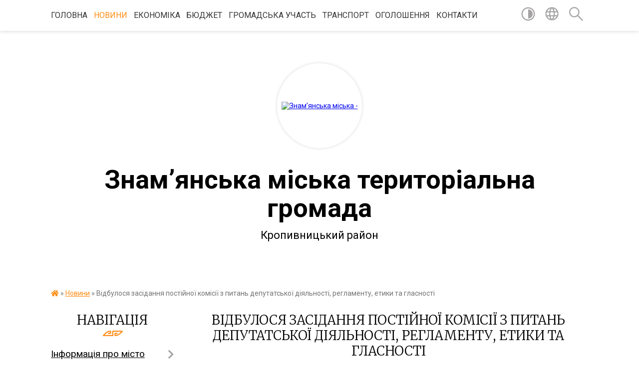

--- FILE ---
content_type: text/html; charset=UTF-8
request_url: https://znam.gov.ua/news/1574664073/
body_size: 34513
content:
<!DOCTYPE html>
<html lang="uk">
<head>
	<!--[if IE]><meta http-equiv="X-UA-Compatible" content="IE=edge"><![endif]-->
	<meta charset="utf-8">
	<meta name="viewport" content="width=device-width, initial-scale=1">
	<!--[if IE]><script>
		document.createElement('header');
		document.createElement('nav');
		document.createElement('main');
		document.createElement('section');
		document.createElement('article');
		document.createElement('aside');
		document.createElement('footer');
		document.createElement('figure');
		document.createElement('figcaption');
	</script><![endif]-->
	<title>Відбулося засідання постійної комісії  з питань депутатської діяльності, регламенту, етики та гласності | Знам’янська міська територіальна громада Кропивницький район</title>
	<meta name="description" content="Під головуванням голови постійної комісії з питань депутатської діяльності, регламенту, етики та гласності Н.Коленченко відбулося засідання зазначеної постійної комісії.. . Присутні члени комісії розглянули питання, що винесені на розгляд с">
	<meta name="keywords" content="Відбулося, засідання, постійної, комісії, , з, питань, депутатської, діяльності,, регламенту,, етики, та, гласності, |, Знам’янська, міська, територіальна, громада, Кропивницький, район">

	
		<meta property="og:image" content="https://rada.info/upload/users_files/32986436/e1b4b05e0b4f7392b865aa67162fbc3b.jpg">
	<meta property="og:image:width" content="448">
	<meta property="og:image:height" content="336">
			<meta property="og:title" content="Відбулося засідання постійної комісії  з питань депутатської діяльності, регламенту, етики та гласності">
			<meta property="og:description" content="Під головуванням голови постійної комісії з питань депутатської діяльності, регламенту, етики та гласності Н.Коленченко відбулося засідання зазначеної постійної комісії.">
			<meta property="og:type" content="article">
	<meta property="og:url" content="https://znam.gov.ua/news/1574664073/">
		
		<link rel="apple-touch-icon" sizes="57x57" href="https://gromada.org.ua/apple-icon-57x57.png">
	<link rel="apple-touch-icon" sizes="60x60" href="https://gromada.org.ua/apple-icon-60x60.png">
	<link rel="apple-touch-icon" sizes="72x72" href="https://gromada.org.ua/apple-icon-72x72.png">
	<link rel="apple-touch-icon" sizes="76x76" href="https://gromada.org.ua/apple-icon-76x76.png">
	<link rel="apple-touch-icon" sizes="114x114" href="https://gromada.org.ua/apple-icon-114x114.png">
	<link rel="apple-touch-icon" sizes="120x120" href="https://gromada.org.ua/apple-icon-120x120.png">
	<link rel="apple-touch-icon" sizes="144x144" href="https://gromada.org.ua/apple-icon-144x144.png">
	<link rel="apple-touch-icon" sizes="152x152" href="https://gromada.org.ua/apple-icon-152x152.png">
	<link rel="apple-touch-icon" sizes="180x180" href="https://gromada.org.ua/apple-icon-180x180.png">
	<link rel="icon" type="image/png" sizes="192x192"  href="https://gromada.org.ua/android-icon-192x192.png">
	<link rel="icon" type="image/png" sizes="32x32" href="https://gromada.org.ua/favicon-32x32.png">
	<link rel="icon" type="image/png" sizes="96x96" href="https://gromada.org.ua/favicon-96x96.png">
	<link rel="icon" type="image/png" sizes="16x16" href="https://gromada.org.ua/favicon-16x16.png">
	<link rel="manifest" href="https://gromada.org.ua/manifest.json">
	<meta name="msapplication-TileColor" content="#ffffff">
	<meta name="msapplication-TileImage" content="https://gromada.org.ua/ms-icon-144x144.png">
	<meta name="theme-color" content="#ffffff">
	
	
		<meta name="robots" content="">
	
	<link href="https://fonts.googleapis.com/css?family=Merriweather:300|Roboto:400,400i,700,700i&amp;subset=cyrillic-ext" rel="stylesheet">

    <link rel="preload" href="https://cdnjs.cloudflare.com/ajax/libs/font-awesome/5.9.0/css/all.min.css" as="style">
	<link rel="stylesheet" href="https://cdnjs.cloudflare.com/ajax/libs/font-awesome/5.9.0/css/all.min.css" integrity="sha512-q3eWabyZPc1XTCmF+8/LuE1ozpg5xxn7iO89yfSOd5/oKvyqLngoNGsx8jq92Y8eXJ/IRxQbEC+FGSYxtk2oiw==" crossorigin="anonymous" referrerpolicy="no-referrer" />
    
	<link rel="preload" href="//gromada.org.ua/themes/pattern/css/styles_vip.css?v=2.38" as="style">
	<link rel="stylesheet" href="//gromada.org.ua/themes/pattern/css/styles_vip.css?v=2.38">
	<link rel="stylesheet" href="//gromada.org.ua/themes/pattern/css/103697/theme_vip.css?v=1768360194">
	
		<!--[if lt IE 9]>
	<script src="https://oss.maxcdn.com/html5shiv/3.7.2/html5shiv.min.js"></script>
	<script src="https://oss.maxcdn.com/respond/1.4.2/respond.min.js"></script>
	<![endif]-->
	<!--[if gte IE 9]>
	<style type="text/css">
		.gradient { filter: none; }
	</style>
	<![endif]-->

</head>
<body class="">

	<a href="#top_menu" class="skip-link link" aria-label="Перейти до головного меню (Alt+1)" accesskey="1">Перейти до головного меню (Alt+1)</a>
	<a href="#left_menu" class="skip-link link" aria-label="Перейти до бічного меню (Alt+2)" accesskey="2">Перейти до бічного меню (Alt+2)</a>
    <a href="#main_content" class="skip-link link" aria-label="Перейти до головного вмісту (Alt+3)" accesskey="3">Перейти до текстового вмісту (Alt+3)</a>




	
	<section class="top_nav">
		<div class="wrap">
			<div class="row">
				<div class="grid-80">
					<nav class="main_menu" id="top_menu">
						<ul>
														<li class="">
								<a href="https://znam.gov.ua/main/">Головна</a>
																							</li>
														<li class="active">
								<a href="https://znam.gov.ua/news/">Новини</a>
																							</li>
														<li class=" has-sub">
								<a href="https://znam.gov.ua/ekonomika-14-40-39-08-02-2018/">Економіка</a>
																<button onclick="return show_next_level(this);" aria-label="Показати підменю"></button>
																								<ul>
																		<li>
										<a href="https://znam.gov.ua/socialno-ekonomichnij-rozvitok-mista-11-40-01-01-03-2018/">Соціально економічний розвиток</a>
																													</li>
																		<li>
										<a href="https://znam.gov.ua/miscevi-podatki-i-zbori-11-49-07-01-03-2018/">Місцеві податки і збори</a>
																													</li>
																		<li class="has-sub">
										<a href="https://znam.gov.ua/torgivlya-13-51-35-01-03-2018/">Торгівля</a>
																				<button onclick="return show_next_level(this);" aria-label="Показати підменю"></button>
																														<ul>
																						<li>
												<a href="https://znam.gov.ua/novini-13-13-13-03-04-2024/">Новини</a>
											</li>
																						<li>
												<a href="https://znam.gov.ua/normativna-baza-13-58-44-01-03-2018/">Нормативна база</a>
											</li>
																						<li>
												<a href="https://znam.gov.ua/dislokaciya-torgivelnih-ob’ektiv-po-mistu-13-59-51-01-03-2018/">Дислокація торгівельних об’єктів по місту</a>
											</li>
																																</ul>
																			</li>
																		<li class="has-sub">
										<a href="https://znam.gov.ua/pidpriemnictvo-14-08-21-01-03-2018/">Підприємництво</a>
																				<button onclick="return show_next_level(this);" aria-label="Показати підменю"></button>
																														<ul>
																						<li>
												<a href="https://znam.gov.ua/novini-11-20-35-03-04-2024/">Новини</a>
											</li>
																						<li>
												<a href="https://znam.gov.ua/ministerstvo-ekonomichnogo-rozvitku-i-torgivli-ukraini-11-44-15-29-12-2018/">Міністерство економічного розвитку і торгівлі України</a>
											</li>
																						<li>
												<a href="https://znam.gov.ua/normativna-baza-10-50-53-03-04-2024/">Нормативна база</a>
											</li>
																						<li>
												<a href="https://znam.gov.ua/pidtrimka-biznesu-08-30-56-28-05-2025/">Підтримка бізнесу</a>
											</li>
																						<li>
												<a href="https://znam.gov.ua/regionalnij-fond-pidtrimki-pidpriemnictva-u-kirovogradskij-oblasti-14-01-38-04-01-2023/">Регіональний фонд підтримки підприємництва у Кіровоградській області</a>
											</li>
																						<li>
												<a href="https://znam.gov.ua/video-10-49-09-03-04-2024/">Записи нарад та зустрічей</a>
											</li>
																																</ul>
																			</li>
																		<li>
										<a href="https://znam.gov.ua/orenda-ta-privatizaciya-majna-14-08-49-01-03-2018/">Оренда</a>
																													</li>
																		<li>
										<a href="https://znam.gov.ua/tarifi-14-12-26-01-03-2018/">Тарифи</a>
																													</li>
																		<li>
										<a href="https://znam.gov.ua/strategichnoekologichna-ocinka-16-09-19-23-10-2023/">Стратегічна екологічна оцінка</a>
																													</li>
																		<li class="has-sub">
										<a href="https://znam.gov.ua/privatizaciya-13-37-30-05-10-2022/">Приватизація</a>
																				<button onclick="return show_next_level(this);" aria-label="Показати підменю"></button>
																														<ul>
																						<li>
												<a href="https://znam.gov.ua/derzhavne-majno-13-37-46-05-10-2022/">Державне майно</a>
											</li>
																						<li>
												<a href="https://znam.gov.ua/komunalne-majno-13-38-06-05-10-2022/">Комунальне майно</a>
											</li>
																																</ul>
																			</li>
																		<li>
										<a href="https://znam.gov.ua/zviti-pro-vikonannya-zahodiv-programi-socekonomrozvitku-09-12-23-28-11-2024/">Звіти про виконання заходів програми соцекономрозвитку</a>
																													</li>
																										</ul>
															</li>
														<li class=" has-sub">
								<a href="https://znam.gov.ua/bjudzhet-14-36-22-08-02-2018/">Бюджет</a>
																<button onclick="return show_next_level(this);" aria-label="Показати підменю"></button>
																								<ul>
																		<li>
										<a href="https://znam.gov.ua/finansove-upravlinnya-10-30-05-26-02-2018/">Фінансове управління</a>
																													</li>
																		<li>
										<a href="https://znam.gov.ua/rahunki-dlya-zarahuvannya-podatkiv-i-zboriv-z-01012021-roku-16-43-42-22-12-2020/">Рахунки для зарахування податків і зборів з 01.01.2024 року</a>
																													</li>
																		<li>
										<a href="https://znam.gov.ua/informaciya-pro-nadhodzhennya-ta-vikoristannya-koshtiv-miscevogo-bjudzhetu-10-31-02-26-02-2018/">Інформація про надходження та використання коштів місцевого бюджету</a>
																													</li>
																		<li>
										<a href="https://znam.gov.ua/novini-bjudzhetnoi-sferi-10-31-25-26-02-2018/">Новини бюджетної сфери</a>
																													</li>
																		<li>
										<a href="https://znam.gov.ua/normativnofinansovi-dokumenti-10-31-49-26-02-2018/">Нормативно-фінансові документи</a>
																													</li>
																		<li>
										<a href="https://znam.gov.ua/inshi-nabory-danykh-1564656483/">Інші набори даних фінансового управління Знам’янського міськвиконкому</a>
																													</li>
																		<li>
										<a href="https://znam.gov.ua/rishennya-pro-miscevij-bjudzhet-10-33-06-26-02-2018/">Рішення про міський бюджет Знам’янської міської територіальної громади</a>
																													</li>
																		<li>
										<a href="https://znam.gov.ua/zviti-pro-vikonannya-miscevogo-bjudzhetu-10-33-31-26-02-2018/">Виконання бюджету Знам’янської міської територіальної громади</a>
																													</li>
																		<li>
										<a href="https://znam.gov.ua/zviti-znamyanskogo-upravlinnya-derzhavnoi-kaznachejskoi-sluzhbi-pro-vikonannya-miskogo-bjudzhetu-14-59-33-14-05-2019/">Звіти Знам'янського управління Державної казначейської служби про виконання міського бюджету</a>
																													</li>
																		<li>
										<a href="https://znam.gov.ua/perelik-rozporyadnykiv-byudzhetnykh-koshtiv--1571121971/">Перелік розпорядників бюджетних коштів </a>
																													</li>
																		<li>
										<a href="https://znam.gov.ua/perelik-byudzhetnykh-prohram--1571122007/">Перелік бюджетних програм </a>
																													</li>
																										</ul>
															</li>
														<li class=" has-sub">
								<a href="https://znam.gov.ua/socialna-sfera-14-35-23-08-02-2018/">Громадська участь</a>
																<button onclick="return show_next_level(this);" aria-label="Показати підменю"></button>
																								<ul>
																		<li class="has-sub">
										<a href="https://znam.gov.ua/elektronni-peticii-13-42-25-01-11-2023/">Електронні петиції</a>
																				<button onclick="return show_next_level(this);" aria-label="Показати підменю"></button>
																														<ul>
																						<li>
												<a href="https://znam.gov.ua/peticii-na-rozglyadi-08-22-33-31-07-2024/">Петиції на розгляді</a>
											</li>
																																</ul>
																			</li>
																		<li class="has-sub">
										<a href="https://znam.gov.ua/zvernennya-gromadyan-13-50-30-01-11-2023/">Звернення громадян</a>
																				<button onclick="return show_next_level(this);" aria-label="Показати підменю"></button>
																														<ul>
																						<li>
												<a href="https://znam.gov.ua/zrazki-dokumentiv-ta-inshih-materialiv-neobhidnih-dlya-zvernennya-gromadyan-do-organu-14-11-23-01-11-2023/">Зразки документів та інших матеріалів, необхідних для звернення громадян до органу</a>
											</li>
																						<li>
												<a href="https://znam.gov.ua/grafik-osobistogo-prijomu-gromadyan-posadovimi-osobami-viddiliv-aparativ-upravlinnya-znamyanskoi-miskoi-radi-ta-vikonavchogo-komitetu-14-12-00-01-11-2023/">Графік особистого прийому громадян посадовими особами відділів апаратів управління Знам"янської міської ради та виконавчого комітету</a>
											</li>
																						<li>
												<a href="https://znam.gov.ua/sistema-elektronnih-zvernen-14-14-39-01-11-2023/">Система електронних звернень</a>
											</li>
																																</ul>
																			</li>
																		<li class="has-sub">
										<a href="https://znam.gov.ua/gromadskij-bjudzhet-13-50-08-01-11-2023/">Громадський бюджет</a>
																				<button onclick="return show_next_level(this);" aria-label="Показати підменю"></button>
																														<ul>
																						<li>
												<a href="https://znam.gov.ua/vebportal-gromadskij-bjudzhet-znam’yanskori-miskoi-teritorialnoi-gromadi-13-56-40-01-11-2023/">Веб-портал "Громадський бюджет Знам’янськорї міської територіальної громади"</a>
											</li>
																						<li>
												<a href="https://znam.gov.ua/perelik-proektiv-yaki-nadijshli-na-rozglyad-do-koordinacijnoi-radi-po-vprovadzhennju-ta-realizacii-gromadskogo-bjudzhetu-znam’yanskoi-misk-13-58-22-01-11-2023/">Перелік проєктів, які надійшли на розгляд до Координаційної ради по впровадженню та реалізації Громадського бюджету Знам’янської міської територіальної громади</a>
											</li>
																						<li>
												<a href="https://znam.gov.ua/perelik-proektiv-dopuschenih-do-golosuvannya-v-ramkah-proektu-gromadskij-bjudzhet-znam’yanskoi-miskoi-teritorialnoi-gromadi-13-58-44-01-11-2023/">Перелік проектів допущених до голосування в рамках проєкту "Громадський бюджет Знам’янської міської територіальної громади"</a>
											</li>
																						<li>
												<a href="https://znam.gov.ua/perelik-proektiv-nedopuschenih-do-golosuvannya-v-ramkah-proektu-gromadskij-bjudzhet-znam’yanskoi-miskoi-teritorialnoi-gromadi-13-59-15-01-11-2023/">Перелік проєктів недопущених до голосування в рамках проекту "Громадський бюджет Знам’янської міської територіальної громади""</a>
											</li>
																						<li>
												<a href="https://znam.gov.ua/normativna-baza-14-02-12-01-11-2023/">Нормативна база</a>
											</li>
																						<li>
												<a href="https://znam.gov.ua/forma-proektu-realizaciya-yakogo-planuetsya-za-rahunok-koshtiv-gromadskogo-bjudzhetu-znam’yanskoi-miskoi-teritorialnoi-gromadi-14-03-15-01-11-2023/">Форма проєкту реалізація якого планується за рахунок коштів Громадського бюджету Знам’янської міської територіальної громади</a>
											</li>
																						<li>
												<a href="https://znam.gov.ua/blank-dlya-golosuvannya-za-proekti-gromadskogo-bjudzhetu-znam’yanskoi-miskoi-teritorialnoi-gromadi-14-03-54-01-11-2023/">Бланк для голосування за проєкти Громадського бюджету Знам’янської міської територіальної громади</a>
											</li>
																						<li>
												<a href="https://znam.gov.ua/kartka-ocinki-proektu-realizaciya-yakogo-vidbuvatimetsya-za-rahunok-koshtiv-gromadskogo-bjudzhetu-znam’yanskoi-miskoi-teritorialnoi-gromad-14-04-18-01-11-2023/">Картка оцінки проєкту, реалізація якого відбуватиметься за рахунок коштів Громадського бюджету Знам’янської міської територіальної громади</a>
											</li>
																						<li>
												<a href="https://znam.gov.ua/protokoli-koordinacijnoi-radi-po-vprovadzhennju-ta-realizacii-gromadskogo-bjudzhetu-znam’yanskoi-miskoi-teritorialnoi-gromadi-14-05-05-01-11-2023/">Протоколи Координаційної ради по впровадженню та реалізації Громадського бюджету Знам’янської міської територіальної громади</a>
											</li>
																																</ul>
																			</li>
																		<li>
										<a href="https://znam.gov.ua/gromadski-sluhannya-13-54-31-01-11-2023/">Громадські слухання</a>
																													</li>
																		<li>
										<a href="https://znam.gov.ua/konsultaciya-z-gromadskistju-13-55-06-01-11-2023/">Консультація з громадськістю</a>
																													</li>
																		<li>
										<a href="https://znam.gov.ua/miscevi-iniciativi-13-45-11-01-11-2023/">Місцеві ініціативи</a>
																													</li>
																		<li>
										<a href="https://znam.gov.ua/zagalni-zbori-13-54-11-01-11-2023/">Загальні збори</a>
																													</li>
																		<li>
										<a href="https://znam.gov.ua/naglyadovi-radi-13-54-46-01-11-2023/">Наглядові ради</a>
																													</li>
																										</ul>
															</li>
														<li class="">
								<a href="https://znam.gov.ua/transport-13-47-49-08-09-2021/">Транспорт</a>
																							</li>
														<li class="">
								<a href="https://znam.gov.ua/video-1589791033/">Оголошення</a>
																							</li>
														<li class="">
								<a href="https://znam.gov.ua/feedback/">Контакти</a>
																							</li>
													</ul>
					</nav>
					&nbsp;
					<button class="menu-button" id="open-button"><i class="fas fa-bars"></i> Меню сайту</button>
				</div>
				<div class="grid-20">
					<nav class="special_menu">
						<ul>
															<li class="alt_link"><a href="#" title="Версія для людей з вадами зору" onclick="return set_special('fe94d4aa6c0fc5e6026b3a948b399091c67e17f4');"><img class="svg ico" src="//gromada.org.ua/themes/pattern/img/ico/contrast_ico.svg"></a></li>
								<li class="translate_link"><a href="#" class="show_translate" title="Відкрити перекладач"><img class="svg ico" src="//gromada.org.ua/themes/pattern/img/ico/world_ico.svg"></a></li>
								<li><a href="#" class="show_search" title="Показати поле для пошуку"><img class="svg ico" src="//gromada.org.ua/themes/pattern/img/ico/search_ico.svg"></a></li>
													</ul>
					</nav>
					<form action="https://znam.gov.ua/search/" class="search_form">
						<input type="text" name="q" value="" placeholder="Пошук..." aria-label="Введіть пошукову фразу" required>
						<button type="submit" name="search" value="y" aria-label="Здійснити пошук"><i class="fa fa-search"></i></button>
					</form>
					<div class="translate_block">
						<div id="google_translate_element"></div>
					</div>
				</div>
				<div class="clearfix"></div>
			</div>
		</div>
	</section>

	<header>
		<div class="wrap">
			<div class="logo">
				<a href="https://znam.gov.ua/" id="logo" class="form_2">
					<img src="https://rada.info/upload/users_files/32986436/gerb/Знаменка-герб-копия.png" alt="Знам’янська міська - ">
				</a>
			</div>
			<div class="title">
				<div class="slogan_1">Знам’янська міська територіальна громада</div><br>
				<div class="slogan_2">Кропивницький район</div>
			</div>
		</div>
	</header>

	<div class="wrap">
				
		<section class="bread_crumbs">
		<div xmlns:v="http://rdf.data-vocabulary.org/#"><a href="https://znam.gov.ua/" title="Головна сторінка"><i class="fas fa-home"></i></a> &raquo; <a href="https://znam.gov.ua/news/" aria-current="page">Новини</a>  &raquo; <span>Відбулося засідання постійної комісії  з питань депутатської діяльності, регламенту, етики та гласності</span></div>
	</section>
	
	<section class="center_block">
		<div class="row">
			<div class="grid-25 fr">
				<aside>
				
									
					<div class="sidebar_title" id="left_menu">Навігація</div>
					
					<nav class="sidebar_menu">
						<ul>
														<li class=" has-sub">
								<a href="https://znam.gov.ua/informaciya-pro-misto-14-20-28-08-02-2018/">Інформація про місто</a>
																<button onclick="return show_next_level(this);" aria-label="Показати підменю"></button>
																								<ul>
																		<li class="">
										<a href="https://znam.gov.ua/istoriya-14-21-42-08-02-2018/">Історія</a>
																													</li>
																		<li class="">
										<a href="https://znam.gov.ua/simvolika-14-22-32-08-02-2018/">Символіка</a>
																													</li>
																		<li class="">
										<a href="https://znam.gov.ua/ljudina-roku-14-23-32-08-02-2018/">Гордість міста</a>
																													</li>
																		<li class=" has-sub">
										<a href="https://znam.gov.ua/organi-somoorganizacii-naselennya-14-23-58-08-02-2018/">Органи самоорганізації населення</a>
																				<button onclick="return show_next_level(this);" aria-label="Показати підменю"></button>
																														<ul>
																						<li><a href="https://znam.gov.ua/spiski-osn-14-59-40-15-05-2018/">Списки ОСН</a></li>
																						<li><a href="https://znam.gov.ua/organizaciya-miskogo-oglyadukonkursu-na-zvannya-krascha-vulicya-kraschij-bagatopoverhovij-budinok-krasche-obednannya-spivvlasnikiv-bagatokvartirnogo-b/">Організація міського огляду-конкурсу на звання "Краща вулиця", "Кращий багатоповерховий будинок", "Краще об'єднання співвласників багатоквартирного будинку", "Кращий житловий будинок та присадибна ділянка приватного сектору</a></li>
																																</ul>
																			</li>
																		<li class="">
										<a href="https://znam.gov.ua/novi-nazvi-vulic-15-57-29-31-05-2023/">Нові назви вулиць</a>
																													</li>
																										</ul>
															</li>
														<li class="">
								<a href="https://znam.gov.ua/punkti-nezlamnosti-09-31-04-15-01-2024/">Пункти незламності</a>
																							</li>
														<li class=" has-sub">
								<a href="https://znam.gov.ua/miska-rada-14-41-00-08-02-2018/">Міська рада</a>
																<button onclick="return show_next_level(this);" aria-label="Показати підменю"></button>
																								<ul>
																		<li class="">
										<a href="https://znam.gov.ua/viddil-zabezpechennya-diyalnosti-miskoi-radi-13-30-08-22-08-2022/">Відділ забезпечення діяльності міської ради</a>
																													</li>
																		<li class="">
										<a href="https://znam.gov.ua/reglament-13-29-29-22-08-2022/">Регламент</a>
																													</li>
																		<li class="">
										<a href="https://znam.gov.ua/onlajntranslyacii-zasidan-postijnih-deputatskih-komisij-miskoi-radi-14-44-01-08-02-2018/">Онлайн-трансляції засідань постійних депутатських комісій міської ради</a>
																													</li>
																		<li class="">
										<a href="https://znam.gov.ua/proekti-rishen-miskoi-radi-14-45-09-08-02-2018/">Проєкти рішень міської ради</a>
																													</li>
																		<li class=" has-sub">
										<a href="https://znam.gov.ua/rishennya-miskoi-radi-13-08-37-05-03-2018/">Рішення міської ради (VII скликання)</a>
																				<button onclick="return show_next_level(this);" aria-label="Показати підменю"></button>
																														<ul>
																						<li><a href="https://znam.gov.ua/dev-yanosto-p-yata-sesiya-znam-yanskoyi-miskoyi-rady-somoho-sklykannya-1604056844/">Дев’яносто п’ята сесія Знам’янської міської ради сьомого скликання</a></li>
																						<li><a href="https://znam.gov.ua/dev-yanosto-chetverta-sesiya-znam-yanskoyi-miskoyi-rady-somoho-sklykannya-1601375038/">Дев’яносто четверта сесія Знам’янської міської ради сьомого скликання</a></li>
																						<li><a href="https://znam.gov.ua/dev-yanosto-tretya-sesiya-znam-yanskoyi-miskoyi-rady-somoho-sklykannya-1599198006/">Дев’яносто третя сесія Знам’янської міської ради сьомого скликання</a></li>
																						<li><a href="https://znam.gov.ua/dev-yanosto-druha-sesiya-znam-yanskoyi-miskoyi-rady-somoho-sklykannya-1595851358/">Дев’яносто друга сесія Знам’янської міської ради сьомого  скликання</a></li>
																						<li><a href="https://znam.gov.ua/dev-yanosto-persha-sesiya-znam-yanskoyi-miskoyi-rady-somoho-sklykannya-1592833584/">Дев’яносто перша сесія Знам’янської міської ради сьомого скликання</a></li>
																						<li><a href="https://znam.gov.ua/pozacherhova-dev-yanosta-sesiya-znamyanskoyi-miskoyi-rady-somoho-sklykannya-1590578295/">Позачергова дев’яноста сесія Знам`янської міської ради сьомого скликання</a></li>
																						<li><a href="https://znam.gov.ua/pozacherhova-visimdesyat-dev-yata-sesiya-znam-yanskoyi-miskoyi-rady-somoho-sklykannya-1589287643/">Позачергова вісімдесят дев’ята сесія Знам’янської міської ради сьомого  скликання</a></li>
																						<li><a href="https://znam.gov.ua/pozacherhova-visimdesyat-vosma-sesiya-znam-yanskoyi-miskoyi-rady-somoho-sklykannya-1588663821/">Позачергова вісімдесят восьма сесія Знам’янської міської ради сьомого  скликання</a></li>
																						<li><a href="https://znam.gov.ua/visimdesyat-soma-sesiya-znamyanskoyi-miskoyi-rady-somoho-sklykannya-1583237120/">Вісімдесят сьома сесія Знам`янської міської ради сьомого скликання</a></li>
																						<li><a href="https://znam.gov.ua/pozacherhova-visimdesyat-shosta-sesiya-znam-yanskoyi-miskoyi-rady-somoho-sklykannya-1581920529/">Позачергова вісімдесят шоста сесія Знам’янської міської ради сьомого скликання</a></li>
																						<li><a href="https://znam.gov.ua/visimdesyat-p-yata-sesiya-znam-yanskoyi-miskoyi-rady-somoho-sklykannya-1580220476/">Вісімдесят п’ята сесія Знам’янської  міської  ради сьомого  скликання</a></li>
																						<li><a href="https://znam.gov.ua/pozacherhova-visimdesyat-chetverta-sesiya-znamyanskoyi-miskoyi-rady-somoho-sklykannya-1578723777/">Позачергова вісімдесят четверта сесія Знам`янської міської ради сьомого скликання</a></li>
																						<li><a href="https://znam.gov.ua/visimdesyat-druha-sesiya-znam-yanskoyi-miskoyi-rady-somoho-sklykannya-1577970763/">Вісімдесят друга сесія Знам’янської міської ради сьомого  скликання</a></li>
																						<li><a href="https://znam.gov.ua/pozacherhova-visimdesyat-persha-sesiya-znam-yanskoyi-miskoyi-rady-somoho-sklykannya-1577196043/">Позачергова вісімдесят перша сесія Знам’янської міської ради сьомого скликання</a></li>
																						<li><a href="https://znam.gov.ua/pozacherhova-visimdesyata-sesiya-znam-yanskoyi-miskoyi-rady-somoho-sklykannya-1576650866/">Позачергова вісімдесята сесія Знам’янської міської ради сьомого скликання</a></li>
																						<li><a href="https://znam.gov.ua/simdesyat-devyata-sesiya-znam-yanskoyi-miskoyi-rady-somoho-sklykannya-1574776716/">Сімдесят дев`ята сесія Знам’янської міської ради сьомого скликання</a></li>
																						<li><a href="https://znam.gov.ua/simdesyat-vosma-sesiya-znam-yanskoyi-miskoyi-rady-somoho-sklykannya-1573109188/">Сімдесят восьма сесія Знам’янської міської ради сьомого  скликання</a></li>
																						<li><a href="https://znam.gov.ua/pozacherhova-simdesyat-soma-sesiya-znamyanskoyi-miskoyi-rady-somoho-sklykannya-1571309530/">Позачергова сімдесят сьома сесія Знам`янської міської ради сьомого скликання</a></li>
																						<li><a href="https://znam.gov.ua/simdesyat-shosta-sesiya-znamyanskoyi-miskoyi-rady-somoho-sklykannya-1569846653/">Сімдесят шоста сесія Знам'янської міської ради сьомого скликання</a></li>
																						<li><a href="https://znam.gov.ua/simdesyat-p-yata-sesiya-znamyanskoyi-miskoyi-rady-somoho-sklykannya-1567415303/">Сімдесят п’ята сесія Знам'янської міської ради сьомого скликання</a></li>
																						<li><a href="https://znam.gov.ua/simdesyat-chetverta-sesiya-znamyanskoyi-miskoyi-rady-somoho-sklykannya-1564831397/">Сімдесят четверта сесія Знам'янської міської ради сьомого скликання</a></li>
																						<li><a href="https://znam.gov.ua/simdesyat-tretya-sesiya-znamyanskoyi-miskoyi-rady-somoho-sklykannya-1562328932/">Сімдесят третя сесія Знам'янської міської ради сьомого скликання</a></li>
																						<li><a href="https://znam.gov.ua/simdesyat-druga-sesiya-znamyanskoi-miskoi-radi-somogo-sklikannya-16-07-33-27-05-2019/">Сімдесят друга сесія Знам'янської міської ради сьомого скликання</a></li>
																						<li><a href="https://znam.gov.ua/cimdesyat-persha-sesiya-znam’yanskoi-miskoi-radi-somogo-sklikannya-16-35-09-03-05-2019/">Cімдесят перша сесія Знам’янської міської ради сьомого скликання</a></li>
																						<li><a href="https://znam.gov.ua/cimdesyata-devyata-sesiya-znam’yanskoi-miskoi-radi-somogo-sklikannya-16-12-08-25-03-2019/">Cімдесята сесія Знам’янської міської ради сьомого скликання</a></li>
																						<li><a href="https://znam.gov.ua/shistdesyat-devyata-sesiya-znam’yanskoi-miskoi-radi-somogo-sklikannya-08-15-50-25-03-2019/">Шістдесят дев'ята сесія Знам’янської міської ради сьомого скликання</a></li>
																						<li><a href="https://znam.gov.ua/shistdesyat-vosma-sesiya-znam’yanskoi-miskoi-radi-somogo-sklikannya-14-48-07-05-02-2019/">Шістдесят восьма сесія Знам’янської міської ради сьомого скликання</a></li>
																						<li><a href="https://znam.gov.ua/pozachergova-67-sesiya-znamyanskoi-miskoi-radi-14-47-04-17-01-2019/">Позачергова шістдесят сьома сесія Знам'янської міської ради сьомого скликання</a></li>
																						<li><a href="https://znam.gov.ua/pozachergova-shistdesyat-shosta-sesiya-miskoi-radi-18-00-54-28-12-2018/">Позачергова шістдесят шоста сесія Знам'янської міської ради сьомого скликання</a></li>
																						<li><a href="https://znam.gov.ua/pozachergova-shistdesyat-pyata-sesiya-somogo-sklikannya-14-17-20-27-12-2018/">Позачергова шістдесят п'ята сесія Знам'янської міської ради сьомого скликання</a></li>
																						<li><a href="https://znam.gov.ua/shistdesyat-tretya-sesiya-znamyanskoi-miskoi-radi-10-02-41-17-12-2018/">Шістдесят третя сесія Знам'янської міської ради</a></li>
																						<li><a href="https://znam.gov.ua/shistdesyat-persha-sesiya-znamyanskoi-miskoi-radi-somogo-sklikannya-16-18-25-26-10-2018/">Шістдесят перша сесія Знам`янської міської ради сьомого скликання</a></li>
																						<li><a href="https://znam.gov.ua/pyatdesyat-devyata-sesiya-znamyanskoi-miskoi-radi-somogo-sklikannya-15-58-33-03-10-2018/">П'ятдесят дев'ята сесія Знам'янської міської ради сьомого скликання</a></li>
																						<li><a href="https://znam.gov.ua/pyatdesyat-vosma-sesiya-znamyanskoi-miskoi-radi-16-32-17-23-08-2018/">П'ятдесят восьма сесія Знам'янської міської ради</a></li>
																						<li><a href="https://znam.gov.ua/pyatdesyat-shosta-sesiya-znamyanskoi-miskoi-radi-13-35-48-31-07-2018/">П'ятдесят шоста сесія Знам'янської міської ради</a></li>
																						<li><a href="https://znam.gov.ua/pozachergova-p’yatdesyat-p’yata-znamyanskoi-miskoi-radi-somogo-sklikannya-11-47-51-19-07-2018/">Позачергова  п’ятдесят п’ята сесія Знам`янської міської ради сьомого скликання</a></li>
																						<li><a href="https://znam.gov.ua/pozachergova-p’yatdesyat-chetverta-sesiya-znam’yanskoi-miskoi-radi-somogo-sklikannya-10-22-27-12-07-2018/">Позачергова п’ятдесят четверта сесія Знам’янської міської ради сьомого  скликання</a></li>
																						<li><a href="https://znam.gov.ua/pyatdesyat-druga-sesiya-znamyanskoi-miskoi-radi-somogo-sklikannya-15-03-00-05-04-2018/">П'ятдесят друга сесія Знам'янської міської ради сьомого скликання</a></li>
																						<li><a href="https://znam.gov.ua/p’yatdesyata-sesiya-znam’yanskoi-miskoi-radi-somogo-sklikannya-14-42-36-05-03-2018/">П’ятдесята сесія Знам’янської міської ради сьомого скликання</a></li>
																						<li><a href="https://znam.gov.ua/pozachergova-sorok-dev’yata-sesiya-znamyanskoi-miskoi-radi-somogo-sklikannya-14-39-28-05-03-2018/">Позачергова сорок дев’ята  сесія  Знам`янської  міської  ради сьомого скликання</a></li>
																						<li><a href="https://znam.gov.ua/sorok-vosma-sesiya-znam’yanskoi-miskoi-radi-somogo-sklikannya-14-36-24-05-03-2018/">Сорок восьма сесія Знам’янської міської ради сьомого скликання</a></li>
																																</ul>
																			</li>
																		<li class=" has-sub">
										<a href="https://znam.gov.ua/docs/">Рішення міської ради</a>
																				<button onclick="return show_next_level(this);" aria-label="Показати підменю"></button>
																														<ul>
																						<li><a href="https://znam.gov.ua/pozachergova-lxxxviii-sesiya-viii-sklikannya-vid-06012026-13-11-24-08-01-2026/">Позачергова LXXXIX сесія VIII скликання від 07.01.2026</a></li>
																						<li><a href="https://znam.gov.ua/chergova-lxxxviii-sesiya-viii-sklikannya-vid-24122025-16-09-41-24-12-2025/">Чергова LXXXVIII сесія VIII скликання від 24.12.2025</a></li>
																						<li><a href="https://znam.gov.ua/pozachergova-lxxxvii-sesiya-viii-sklikannya-vid-12122025-10-18-50-16-12-2025/">Позачергова LXXXVII сесія VIII скликання від 12.12.2025</a></li>
																						<li><a href="https://znam.gov.ua/chergova-lxxxvi-sesiya-viii-sklikannya-vid-21112025-10-24-01-24-11-2025/">Чергова LXXXVI сесія VIII скликання від 21.11.2025</a></li>
																						<li><a href="https://znam.gov.ua/chergova-lxxxv-sesiya-viii-sklikannya-vid-24102025-13-11-10-28-10-2025/">Чергова LXXXV сесія VIII скликання від 24.10.2025</a></li>
																						<li><a href="https://znam.gov.ua/chergova-lxxxiv-sesiya-znamyanskoi-miskoi-radi-11-42-50-01-10-2025/">Чергова LXXXIV сесія VIII скликання від 26.09.2025</a></li>
																						<li><a href="https://znam.gov.ua/chergova-lxxxiii-sesiya-viii-sklikannya-vid-22082025-09-09-30-26-08-2025/">Чергова LXXXIII сесія VIII скликання від 22.08.2025</a></li>
																						<li><a href="https://znam.gov.ua/chergova-lxxxii-sesiya-viii-sklikannya-vid-25072025-14-16-10-28-07-2025/">Чергова LXXXII сесія VIII скликання від 25.07.2025</a></li>
																						<li><a href="https://znam.gov.ua/chergova-lxxxi-sesiya-viii-sklikannya-vid-20062025-15-33-17-23-06-2025/">Чергова LXXXI сесія VIII скликання від 20.06.2025</a></li>
																						<li><a href="https://znam.gov.ua/chergova-lxxx-sesiya-viii-sklikannya-vid-23052025-16-49-47-26-05-2025/">Чергова LXXX сесія VIII скликання від 23.05.2025</a></li>
																						<li><a href="https://znam.gov.ua/chergova-lxxix-sesiya-viii-sklikannya-vid-25042025-15-51-14-30-04-2025/">Чергова LXXIX сесія VIII скликання від 25.04.2025</a></li>
																						<li><a href="https://znam.gov.ua/chergova-lxxviii-sesiya-viii-sklikannya-vid-21032025-15-00-11-21-03-2025/">Чергова LXXVIII сесія VIII скликання від 21.03.2025</a></li>
																						<li><a href="https://znam.gov.ua/chergova-lxxvii-sesiya-viii-sklikannya-vid-21022025-14-05-36-21-02-2025/">Чергова LXXVII сесія VIII скликання від 21.02.2025</a></li>
																						<li><a href="https://znam.gov.ua/pozachergova-lxxvi-sesiya-viii-sklikannya-vid-03022025-16-00-11-03-02-2025/">Позачергова LXXVI сесія VIII скликання від 03.02.2025</a></li>
																						<li><a href="https://znam.gov.ua/chergova-lxxv-sesiya-viii-sklikannya-vid-24012025-10-08-54-27-01-2025/">Чергова LXXV сесія VIII скликання від 24.01.2025</a></li>
																						<li><a href="https://znam.gov.ua/pozachergova-lxxiv-sesiya-viii-sklikannya-vid-30122024-11-47-03-30-12-2024/">Позачергова LXXIV сесія VIII скликання від 30.12.2024</a></li>
																						<li><a href="https://znam.gov.ua/pozachergova-lxxiii-sesiya-viii-sklikannya-vid-24122024-10-47-12-24-12-2024/">Позачергова LXXIII сесія VIII скликання від 24.12.2024</a></li>
																						<li><a href="https://znam.gov.ua/chergova-lxxii-sesiya-viii-sklikannya-vid-20122024-10-45-10-24-12-2024/">Чергова LXXII сесія VIII скликання від 20.12.2024</a></li>
																						<li><a href="https://znam.gov.ua/chergova-lxxi-sesiya-viii-sklikannya-vid-22112024-14-19-34-25-11-2024/">Чергова LXXI сесія VIII скликання від 22.11.2024</a></li>
																						<li><a href="https://znam.gov.ua/pozachergova-lxx-sesiya-znamyanskoi-miskoi-radi-viii-sklikannya-vid-13112024-10-22-53-14-11-2024/">Позачергова LXX сесія Знам'янської міської ради VIII скликання від 13.11.2024</a></li>
																						<li><a href="https://znam.gov.ua/chergova-lxix-sesiya-viii-sklikannya-vid-30102024-15-15-45-30-10-2024/">Чергова LXIX сесія VIII скликання від 30.10.2024</a></li>
																						<li><a href="https://znam.gov.ua/chergova-lxviii-sesiya-viii-sklikannya-vid-20092024-15-16-46-20-09-2024/">Чергова LXVIII сесія VIII скликання від 20.09.2024</a></li>
																						<li><a href="https://znam.gov.ua/chergova-lxvii-sesiya-viii-sklikannya-vid-23082024-15-44-20-23-08-2024/">Чергова LXVII сесія VIII скликання від 23.08.2024</a></li>
																						<li><a href="https://znam.gov.ua/pozachergova-lxvi-sesiya-viii-sklikannya-vid-09082024-08-02-54-13-08-2024/">Позачергова LXVI сесія VIII скликання від 09.08.2024</a></li>
																						<li><a href="https://znam.gov.ua/pozachergova-lxv-sesiya-viii-sklikannya-vid-26072024-15-11-35-31-07-2024/">Чергова LXV сесія VIII скликання від 26.07.2024</a></li>
																						<li><a href="https://znam.gov.ua/chergova-lxvi-sesiya-viii-sklikannya-vid-10072024-15-37-18-10-07-2024/">Позачергова LXIV сесія VIII скликання від 10.07.2024</a></li>
																						<li><a href="https://znam.gov.ua/chergova-lxiii-sesiya-viii-sklikannya-vid-27062024-13-30-42-27-06-2024/">Чергова LXIII сесія VIII скликання від 27.06.2024</a></li>
																						<li><a href="https://znam.gov.ua/chergova-lxii-sesiya-viii-sklikannya-vid-23052024-14-49-04-30-05-2024/">Чергова LXІI сесія VIII скликання від 24.05.2024</a></li>
																						<li><a href="https://znam.gov.ua/lxi-sesiya-viii-sklikannya-vid-26042024-14-46-55-29-04-2024/">Чергова LXI сесія VIII скликання від 26.04.2024</a></li>
																						<li><a href="https://znam.gov.ua/chergova-lx-sesiya-znamyanskoi-miskoi-radi-viii-sklikannya-vid-10-kvitnya-2024-roku-14-36-59-10-04-2024/">Чергова LX сесія Знам'янської міської ради VIII скликання від 10 квітня 2024 року</a></li>
																						<li><a href="https://znam.gov.ua/chergova-lix-sesiya-znamyanskoi-miskoi-radi-viii-sklikannya-vid-22-bereznya-2024-roku-14-04-57-25-03-2024/">Чергова LIX сесія Знам'янської міської ради VIII скликання від 22 березня 2024 року</a></li>
																						<li><a href="https://znam.gov.ua/pozachergova-lviii-sesiya-znamyanskoi-miskoi-radi-viii-sklikannya-vid-06-bereznya-2024-roku-11-26-46-07-03-2024/">Позачергова LVIII сесія Знам'янської міської ради VIII скликання від 06 березня 2024 року</a></li>
																						<li><a href="https://znam.gov.ua/chergova-lvii-sesiya-viii-sklikannya-vid-23022024-roku-15-20-20-27-02-2024/">Чергова LVIІ сесія VIII скликання від 23.02.2024 року</a></li>
																						<li><a href="https://znam.gov.ua/chergova-lvi-sesiya-viii-sklikannya-vid-26012024-roku-13-58-53-26-01-2024/">Чергова LVІ сесія VIII скликання від 26.01.2024 року</a></li>
																						<li><a href="https://znam.gov.ua/chergova-lv-sesiya-viii-sklikannya-vid-22122023-roku-10-56-41-25-12-2023/">Чергова LV сесія VIII скликання від 22.12.2023 року</a></li>
																						<li><a href="https://znam.gov.ua/pozachergova-liv-sesiya-viii-sklikannya-vid-13122023-roku-14-49-54-14-12-2023/">Позачергова LIV сесія VIII скликання від 13.12.2023 року</a></li>
																						<li><a href="https://znam.gov.ua/pozachergova-liii-sesiya-znamyanskoi-miskoi-radi-viii-sklikannya-vid-24-listopada-2023-roku-16-39-58-27-11-2023/">Чергова LIII сесія Знам'янської міської ради VIII скликання від 24 листопада 2023 року</a></li>
																						<li><a href="https://znam.gov.ua/pozachergova-lii-sesiya-znamyanskoi-miskoi-radi-viii-sklikannya-vid-10-listopada-2023-roku-13-35-23-10-11-2023/">Позачергова LII сесія Знам'янської міської ради VIII скликання від 10 листопада 2023 року</a></li>
																						<li><a href="https://znam.gov.ua/chergova-li-sesiya-znamyanskoi-miskoi-radi-viii-sklikannya-vid-27-zhovtnya-2023-roku-13-31-19-30-10-2023/">Чергова  LI сесія Знам'янської міської ради VIII скликання від 27 жовтня 2023 року</a></li>
																						<li><a href="https://znam.gov.ua/pozachergova-l-sesiya-znamyanskoi-miskoi-radi-viii-sklikannya-vid-12-zhovtnya-2023-roku-09-52-52-13-10-2023/">Позачергова L сесія Знам'янської міської ради VIII скликання від 12 жовтня 2023 року</a></li>
																						<li><a href="https://znam.gov.ua/chergova-xlix-sesiya-znamyanskoi-miskoi-radi-viii-sklikannya-vid-31-serpnya-2023-roku-08-38-23-25-09-2023/">Чергова XLIX сесія Знам'янської міської ради VIII скликання від 22 вересня 2023 року</a></li>
																						<li><a href="https://znam.gov.ua/chergova-xlviii-sesiya-znamyanskoi-miskoi-radi-viii-sklikannya-vid-31-serpnya-2023-roku-13-00-26-31-08-2023/">Чергова XLVIII сесія Знам'янської міської ради VIII скликання від 31 серпня 2023 року</a></li>
																						<li><a href="https://znam.gov.ua/chergova-xlvii-sesiya-znamyanskoi-miskoi-radi-viii-sklikannya-vid-28-lipnya-2023-roku-16-04-15-15-08-2023/">Позачергова XLVII сесія Знам'янської міської ради VIII скликання від 14 серпня 2023 року</a></li>
																						<li><a href="https://znam.gov.ua/chergova-xlivi-sesiya-znamyanskoi-miskoi-radi-viii-sklikannya-vid-23-chervnya-2023-roku-14-56-45-31-07-2023/">Чергова XLVI сесія Знам'янської міської ради VIII скликання від 28 липня 2023 року</a></li>
																						<li><a href="https://znam.gov.ua/pozachergova-xlv-sesiya-znamyanskoi-miskoi-radi-viii-sklikannya-vid-13072023-11-52-28-13-07-2023/">Позачергова XLV сесія Знам'янської міської ради VIII скликання від 13.07.2023</a></li>
																						<li><a href="https://znam.gov.ua/chergova-xliv-sesiya-znamyanskoi-miskoi-radi-viii-sklikannya-vid-23-chervnya-2023-roku-08-52-35-26-06-2023/">Чергова XLIV сесія Знам'янської міської ради VIII скликання від 23 червня 2023 року</a></li>
																						<li><a href="https://znam.gov.ua/pozachergova-xliii-sesiya-znamyanskoi-miskoi-radi-viii-sklikannya-vid-14-chervnya-2023-roku-11-36-53-16-06-2023/">Позачергова XLIII сесія Знам'янської міської ради VIII скликання від 14 червня 2023 року</a></li>
																						<li><a href="https://znam.gov.ua/chergova-xlii-sesiya-miskoi-radi-viii-sklikannya-vid-26-travnya-2023-roku-15-22-51-31-05-2023/">Чергова XLIІ сесія міської ради VIII скликання від 26 травня 2023 року</a></li>
																						<li><a href="https://znam.gov.ua/chergova-xli-sesiya-miskoi-radi-viii-sklikannya-vid-27-kvitnya-2023-roku-15-44-51-27-04-2023/">Чергова XLI сесія міської ради VIII скликання від 27 квітня 2023 року</a></li>
																						<li><a href="https://znam.gov.ua/chergova-xl-sesiya-miskoi-radi-viii-sklikannya-vid-31-bereznya-2023-roku-13-24-46-06-04-2023/">Чергова XL сесія міської ради VIII скликання від 31 березня 2023 року</a></li>
																						<li><a href="https://znam.gov.ua/chergova-xxxix-sesiya-miskoi-radi-viii-sklikannya-vid-07-bereznya-2023-roku-09-32-30-15-03-2023/">Чергова XXXIX сесія міської ради VIII скликання від 07 березня 2023 року</a></li>
																						<li><a href="https://znam.gov.ua/pozachergova-hhhviii-sesiya-znamyanskoi-miskoi-radi-viii-sklikannya-11-28-49-13-02-2023/">Позачергова ХХХVIII сесія Знам'янської міської ради VIII скликання від 09 лютого 2023 року</a></li>
																						<li><a href="https://znam.gov.ua/chergova-xxxvii-sesiya-miskoi-radi-viii-sklikannya-16-04-18-31-01-2023/">Чергова XXXVII сесія міської ради VIII скликання від 27 січня 2023 року</a></li>
																						<li><a href="https://znam.gov.ua/pozachergova-hhhvi-sesiya-11-55-01-02-01-2023/">Позачергова ХХХVI сесія Знам'янської міської ради VIII скликання від 29 грудня 2022 року</a></li>
																						<li><a href="https://znam.gov.ua/chergova-xxxv-sesiya-miskoi-radi-viii-sklikannya-16-15-18-21-12-2022/">Чергова XXXV сесія міської ради VIII скликання від 21 грудня 2022 року</a></li>
																						<li><a href="https://znam.gov.ua/chergova-hhhiv-sesiya-miskoi-radi-viii-sklikannya-vid-29112022-08-29-16-04-12-2022/">Чергова ХХХIV сесія міської ради VIII скликання від 29.11.2022</a></li>
																						<li><a href="https://znam.gov.ua/pozachergova-xxxsh-sesiya-viii-sklikannya-vid-11-listopada-2022-roku-13-39-59-11-11-2022/">Позачергова XXXIII сесія VIII скликання від 11 листопада 2022 року</a></li>
																						<li><a href="https://znam.gov.ua/chergova-xxxii-sesiya-miskoi-radi-viii-sklikannya-vid-25102022-15-26-44-25-10-2022/">Чергова XXXII сесія міської ради VIII скликання від 25.10.2022</a></li>
																						<li><a href="https://znam.gov.ua/chergova-xxxi-sesiya-miskoi-radi-viii-sklikannya-vid-30092022-11-12-30-30-09-2022/">Чергова XXXI сесія міської ради VIII скликання від 30.09.2022</a></li>
																						<li><a href="https://znam.gov.ua/xxx-sesiya-miskoi-radi-viii-sklikannya-09-34-20-25-08-2022/">Чергова XXX сесія міської ради VIII скликання від 19.08.2022</a></li>
																						<li><a href="https://znam.gov.ua/pozachergova-xxix-sesiya-viii-sklikannya-vid-14-lipnya-2022-roku-16-58-38-14-07-2022/">Позачергова  XXIX сесія VIII скликання від 14 липня 2022 року</a></li>
																						<li><a href="https://znam.gov.ua/pozachergova-lxx-sesiya-viii-sklikannya-vid-13112024-11-05-45-14-11-2024/">Позачергова LXX сесія VIII скликання від 13.11.2024</a></li>
																						<li><a href="https://znam.gov.ua/chergova-xxvii-sesiya-viii-sklikannya-vid-23062022-15-31-40-28-06-2022/">Чергова XXVIII сесія VIIІ скликання від 23.06.2022</a></li>
																						<li><a href="https://znam.gov.ua/pozachergova-xxv-sesiya-viii-sklikannya-vid-27052022-13-52-58-22-06-2022/">Позачергова XXVII сесія VIIІ скликання від 27.05.2022</a></li>
																						<li><a href="https://znam.gov.ua/pozachergova-xxv-sesiya-viii-sklikannya-vid-20042022-08-45-18-22-06-2022/">Позачергова XXVI сесія VIIІ скликання від 20.04.2022</a></li>
																						<li><a href="https://znam.gov.ua/pozachergova-xxv-sesiya-znamyanskoi-miskoi-radi-19-03-53-05-03-2022/">Позачергова XXV сесія VIIІ скликання від 05.03.2022</a></li>
																						<li><a href="https://znam.gov.ua/xxiv-09-05-04-18-02-2022/">XXIV сесія VIIІ скликання від 16.02.2022</a></li>
																						<li><a href="https://znam.gov.ua/chergova-hhiii-sesiya-viii-sklikannya-vid-21012022-13-09-11-26-01-2022/">ХХІІI сесія VIIІ скликання від 21.01.2022</a></li>
																						<li><a href="https://znam.gov.ua/pozachergova-hhii-sesiya-viii-sklikannya-vid-28122021-roku-15-21-06-30-12-2021/">Позачергова ХХІІ сесія VIIІ скликання від 30.12.2021 року</a></li>
																						<li><a href="https://znam.gov.ua/pozachergova-hhi-sesiya-viii-sklikannya-vid-28122021-roku-10-50-17-28-12-2021/">Позачергова ХХІ сесія VIIІ скликання від 28.12.2021 року</a></li>
																						<li><a href="https://znam.gov.ua/xx-sesiya-viii-sklikannya-vid-17122021-r-16-24-18-21-12-2021/">XX сесія VIII скликання від 17.12.2021</a></li>
																						<li><a href="https://znam.gov.ua/xix-sesiya-viii-sklikannya-10-25-29-25-11-2021/">XIX сесія VIII скликання від 19.11.2021</a></li>
																						<li><a href="https://znam.gov.ua/xviii-sesiya-viii-sklikannya-09-59-01-27-10-2021/">XVІII сесія VIII скликання від 22.10.2021</a></li>
																						<li><a href="https://znam.gov.ua/xvii-sesiya-viii-sklikannya-08-40-47-24-09-2021/">XVII сесія VIII скликання</a></li>
																						<li><a href="https://znam.gov.ua/pozachergova-xvi-sesiya-viii-sklikannya-15-26-56-09-09-2021/">Позачергова XVI сесія VIII скликання</a></li>
																						<li><a href="https://znam.gov.ua/xv-sesiya-viii-sklikannya-08-44-21-27-08-2021/">XV сесія VIII скликання</a></li>
																						<li><a href="https://znam.gov.ua/xiv-sesiya-viii-sklikannya-11-52-10-09-08-2021/">XIV сесія VIII скликання</a></li>
																						<li><a href="https://znam.gov.ua/xiii-sesiya-viii-sklikannya-16-40-36-19-07-2021/">XIII сесія VIII скликання</a></li>
																						<li><a href="https://znam.gov.ua/xii-sesiya-viii-sklikannya-18-01-10-29-06-2021/">XII сесія VIII скликання</a></li>
																						<li><a href="https://znam.gov.ua/xi-sesiya-miskoi-radi-16-18-23-22-06-2021/">XI сесія VIII скликання</a></li>
																						<li><a href="https://znam.gov.ua/x-sesiya-viii-sklikannya-13-27-07-21-05-2021/">X сесія VIIІ скликання</a></li>
																						<li><a href="https://znam.gov.ua/ix-sesiya-viii-sklikannya-12-00-16-19-04-2021/">IX сесія VIIІ скликання</a></li>
																						<li><a href="https://znam.gov.ua/viii-sesiya-viii-sklikannya-08-59-52-25-03-2021/">VIII сесія VIII скликання</a></li>
																						<li><a href="https://znam.gov.ua/vii-sesiya-miskoi-radi-viii-sklikannya-13-59-08-26-02-2021/">VII сесія міської ради VIII скликання</a></li>
																						<li><a href="https://znam.gov.ua/pozachergova-vi-sesiya-vii-sklikannya-14-42-20-16-02-2021/">Позачергова VI  сесія VIII скликання</a></li>
																						<li><a href="https://znam.gov.ua/v-sesiya-viii-sklikannya-18-07-25-29-01-2021/">V сесія VIII скликання</a></li>
																						<li><a href="https://znam.gov.ua/iv-sesiya-viii-sklikannya-17-06-42-28-01-2021/">IV сесія VIII скликання</a></li>
																						<li><a href="https://znam.gov.ua/iii-sesiya-viii-sklikannya-21-53-25-29-12-2020/">III сесія VIII скликання</a></li>
																						<li><a href="https://znam.gov.ua/ii-viii-sklikannya-11-59-31-22-12-2020/">II сесія VIII скликання</a></li>
																						<li><a href="https://znam.gov.ua/i-sesiya-viii-sklikannya-15-21-08-08-12-2020/">I сесія VIII скликання</a></li>
																																</ul>
																			</li>
																		<li class="">
										<a href="https://znam.gov.ua/postijni-komisii-16-45-30-23-09-2024/">Постійні комісії</a>
																													</li>
																		<li class="">
										<a href="https://znam.gov.ua/spisok-deputativ-znam’yanskoi-miskoi-radi-kropivnickogo-rajonu-kirovogradskoi-oblasti-viii-sklikannya-13-36-46-30-09-2024/">Список депутатів Знам’янської міської ради Кропивницького району Кіровоградської області VIII скликання</a>
																													</li>
																		<li class="">
										<a href="https://znam.gov.ua/grafik-osobistogo-prijomu-deputativ-znam’yanskoi-miskoi-radi-kropivnickogo-rajonu-kirovogradskoi-oblasti-8sklikannya-stanom-na-21-zhovtnya-13-57-07-23-10-2024/">Графіки особистих прийомів депутатів Знам’янської міської ради Кропивницького району Кіровоградської області 8 скликання</a>
																													</li>
																		<li class=" has-sub">
										<a href="https://znam.gov.ua/poryadok-dennij-zasidan-postijnih-komisij-15-35-48-18-06-2024/">Порядки денні засідань постійних комісій</a>
																				<button onclick="return show_next_level(this);" aria-label="Показати підменю"></button>
																														<ul>
																						<li><a href="https://znam.gov.ua/spilne-zasidannya-postijnih-komisij-10-07-54-11-07-2024/">Спільне засідання постійних комісій</a></li>
																						<li><a href="https://znam.gov.ua/poryadki-denni-zasidan-postijnoi-komisii-z-pitan-deputatskoi-diyalnosti-reglamentu-etiki-glasnosti-zakonnosti-ta-pravoporyadku-15-46-37-18-06-2024/">Порядки денні засідань постійної комісії з питань депутатської діяльності, регламенту, етики, гласності, законності та правопорядку</a></li>
																						<li><a href="https://znam.gov.ua/poryadki-denni-zasidan-postijnoi-komisii-z-pitan-bjudzhetu-ekonomichnogo-rozvitku-spozhivchogo-rinku-ta-pidpriemnictva-15-44-28-18-06-2024/">Порядки денні засідань постійної комісії з питань бюджету, економічного розвитку, споживчого ринку та підприємництва</a></li>
																						<li><a href="https://znam.gov.ua/poryadki-denni-zasidan-postijnoi-komisii-z-pitan-zhitlovokomunalnogo-gospodarstva-ohoroni-navkolishnogo-prirodnogo-seredovischa-zemlekoristu-15-45-10-18-06-2024/">Порядки денні засідань постійної комісії з питань житлово-комунального господарства, охорони навколишнього природного середовища, землекористування та будівництва</a></li>
																						<li><a href="https://znam.gov.ua/poryadki-denni-zasidan-postijnoi-komisii-z-pitan-ohoroni-zdorov’ya-socialnogo-zahistu-osviti-kulturi-molodi-ta-sportu-15-45-59-18-06-2024/">Порядки денні засідань постійної комісії з питань охорони здоров’я, соціального захисту, освіти, культури, молоді та спорту</a></li>
																																</ul>
																			</li>
																		<li class=" has-sub">
										<a href="https://znam.gov.ua/rozporyadzhennya-14-45-56-08-02-2018/">Розпорядження</a>
																				<button onclick="return show_next_level(this);" aria-label="Показати підменю"></button>
																														<ul>
																						<li><a href="https://znam.gov.ua/2026-rik-09-53-00-06-01-2026/">2026 рік</a></li>
																						<li><a href="https://znam.gov.ua/2025-rik-14-20-20-14-01-2025/">2025 рік</a></li>
																						<li><a href="https://znam.gov.ua/2024-rik-14-52-17-16-01-2024/">2024 рік</a></li>
																						<li><a href="https://znam.gov.ua/2023-rik-14-50-14-17-01-2023/">2023 рік</a></li>
																						<li><a href="https://znam.gov.ua/2022-rik-10-44-44-12-01-2022/">2022 рік</a></li>
																						<li><a href="https://znam.gov.ua/2021-rik-14-42-43-11-01-2021/">2021 рік</a></li>
																						<li><a href="https://znam.gov.ua/2020-rik-1577964998/">2020 рік</a></li>
																						<li><a href="https://znam.gov.ua/2019-14-14-23-04-01-2019/">2019 рік</a></li>
																																</ul>
																			</li>
																		<li class="">
										<a href="https://znam.gov.ua/deputati-zvitujut-14-46-28-08-02-2018/">Депутати звітують</a>
																													</li>
																		<li class="">
										<a href="https://znam.gov.ua/planuvannya-ta-analiz-roboti-14-47-39-08-02-2018/">Планування та аналіз роботи</a>
																													</li>
																		<li class="">
										<a href="https://znam.gov.ua/protokoli-miskoi-radi-14-47-56-08-02-2018/">Протоколи міської ради</a>
																													</li>
																		<li class="">
										<a href="https://znam.gov.ua/informaciya-pro-deputatski-zapiti-16-52-42-04-04-2018/">Інформація про депутатські запити</a>
																													</li>
																		<li class=" has-sub">
										<a href="https://znam.gov.ua/protokoli-postijnih-komisij-12-07-48-17-02-2021/">Протоколи, висновки та рекомендації постійних комісій</a>
																				<button onclick="return show_next_level(this);" aria-label="Показати підменю"></button>
																														<ul>
																						<li><a href="https://znam.gov.ua/postijna-komisiya-z-pitan-bjudzhetu-ekonomichnogo-rozvitku-spozhivchogo-rinku-ta-pidpriemnictva-12-11-42-17-02-2021/">Постійна комісія з питань бюджету, економічного розвитку, споживчого ринку та підприємництва</a></li>
																						<li><a href="https://znam.gov.ua/postijna-komisiya-z-pitan-ohoroni-zdorov’ya-socialnogo-zahistu-naselennya-osviti-kulturi-molodi-ta-sportu-12-12-13-17-02-2021/">Постійна комісія з питань охорони здоров’я, соціального захисту, освіти, культури, молоді та спорту</a></li>
																						<li><a href="https://znam.gov.ua/postijna-komisiya-z-pitan-zhitlovokomunalnogo-gospodarstva-ohoroni-navkolishnogo-prirodnogo-seredovischa-zemlekoristuvannya-ta-budivnictva-12-12-53-17/">Постійна комісія з питань житлово-комунального господарства, охорони навколишнього природного середовища, землекористування та будівництва</a></li>
																						<li><a href="https://znam.gov.ua/postijna-komisiya-z-pitan-deputatskoi-diyalnosti-reglamentu-etiki-glasnosti-zakonnosti-ta-pravoporyadku-12-13-56-17-02-2021/">Постійна комісія з питань депутатської діяльності, регламенту, етики, гласності, законності та правопорядку</a></li>
																						<li><a href="https://znam.gov.ua/spilne-zasidannya-12-14-44-17-02-2021/">Спільне засідання</a></li>
																																</ul>
																			</li>
																		<li class=" has-sub">
										<a href="https://znam.gov.ua/onlajntranslyaciya-zasidan-miskoi-radi-13-36-29-22-08-2022/">Онлайн-трансляція засідань міської ради</a>
																				<button onclick="return show_next_level(this);" aria-label="Показати підменю"></button>
																														<ul>
																						<li><a href="https://znam.gov.ua/8-sklikannya-13-36-56-22-08-2022/">Пленарні засідання Знам'янської міської ради 8 скликання</a></li>
																																</ul>
																			</li>
																		<li class="">
										<a href="https://znam.gov.ua/golosuvannya-11-39-48-27-07-2022/">Голосування</a>
																													</li>
																		<li class="">
										<a href="https://znam.gov.ua/prisutnist-deputativ-znam’yanskoi-miskoi-radi-pid-chas-zasidan-deputatskih-komisij-ta-sesij-miskoi-radi-11-40-22-27-07-2022/">Присутність депутатів Знам’янської міської ради, під час засідань депутатських комісій та сесій міської ради</a>
																													</li>
																										</ul>
															</li>
														<li class="">
								<a href="https://znam.gov.ua/oficeriryatuvalniki-gromadi-14-42-13-07-10-2025/">Офіцери-рятувальники громади</a>
																							</li>
														<li class="">
								<a href="https://znam.gov.ua/marshrut-poslug-z-mentalnogo-zdorov’ya-v-znam’yanskiĭ-gromadi-09-11-03-08-10-2025/">Маршрут послуг з ментального здоров’я в Знам’янській громаді</a>
																							</li>
														<li class="">
								<a href="https://znam.gov.ua/Ґendernij-profil-znam’yanskoi-miskoi-teritorialnoi-gromadi-08-25-28-28-10-2024/">Ґендерний профіль Знам’янської міської територіальної громади</a>
																							</li>
														<li class="">
								<a href="https://znam.gov.ua/zvituvannya-znam’yanskogo-miskogo-golovi-14-06-17-05-02-2024/">Звітування Знам’янського міського голови</a>
																							</li>
														<li class="">
								<a href="https://znam.gov.ua/rozrobka-brendu-gromadi-08-44-08-12-12-2023/">Розробка бренду громади</a>
																							</li>
														<li class="">
								<a href="https://znam.gov.ua/proekt-statutu-znam’yanskoi-miskoi-teritorialnoi-gromadi-13-37-30-11-12-2023/">Статут Знам’янської міської територіальної громади</a>
																							</li>
														<li class="">
								<a href="https://znam.gov.ua/proektni-propozicii-do-strategii-rozvitku-znamyanskoi-gromadi-16-06-06-08-12-2023/">Стратегія розвитку Знам'янської міської територіальної громади на період 2024-2027 рр.</a>
																							</li>
														<li class="">
								<a href="https://znam.gov.ua/grafik-prijomu-miskogo-golovi-09-41-39-14-11-2022/">Графік особистого прийому та особистого виїзного прийому громадян  керівництвом виконавчого комітету Знам`янської міської ради  у новій редакції щомісячні дні прийому</a>
																							</li>
														<li class=" has-sub">
								<a href="https://znam.gov.ua/miskvikonkom-14-48-15-08-02-2018/">Міськвиконком</a>
																<button onclick="return show_next_level(this);" aria-label="Показати підменю"></button>
																								<ul>
																		<li class="">
										<a href="https://znam.gov.ua/osnovni-zavdannya-ta-normativnopravovi-zasadi-diyalnosti-organu-14-49-21-08-02-2018/">Основні завдання та нормативно-правові засади діяльності органу</a>
																													</li>
																		<li class=" has-sub">
										<a href="https://znam.gov.ua/rozporyadzhennya-miskogo-golovi-14-49-51-08-02-2018/">Розпорядження міського голови</a>
																				<button onclick="return show_next_level(this);" aria-label="Показати підменю"></button>
																														<ul>
																						<li><a href="https://znam.gov.ua/2026-rik-15-30-35-09-01-2026/">2026 рік</a></li>
																						<li><a href="https://znam.gov.ua/2025-rik-09-06-39-14-01-2025/">2025 рік</a></li>
																						<li><a href="https://znam.gov.ua/2024-rik-13-58-04-15-01-2024/">2024 рік</a></li>
																						<li><a href="https://znam.gov.ua/2023-rik-15-25-19-13-01-2023/">2023 рік</a></li>
																						<li><a href="https://znam.gov.ua/2022-rik-14-37-09-17-01-2022/">2022 рік</a></li>
																						<li><a href="https://znam.gov.ua/2021-rik-13-25-05-05-01-2021/">2021 рік</a></li>
																						<li><a href="https://znam.gov.ua/2020-rik-1578579714/">2020 рік</a></li>
																						<li><a href="https://znam.gov.ua/2019-16-28-49-10-01-2019/">2019 рік</a></li>
																																</ul>
																			</li>
																		<li class="">
										<a href="https://znam.gov.ua/rozporyadzhennya-kerivnyka-robit-z-likvidaciyi-naslidkiv-nadzvychaynoyi-sytuaciyi-1585916015/">Розпорядження керівника робіт з ліквідації наслідків надзвичайної ситуації</a>
																													</li>
																		<li class=" has-sub">
										<a href="https://znam.gov.ua/rishennya-vikonavchogo-komitetu-14-50-18-08-02-2018/">Рішення виконавчого комітету</a>
																				<button onclick="return show_next_level(this);" aria-label="Показати підменю"></button>
																														<ul>
																						<li><a href="https://znam.gov.ua/rishennya-za-2025-rik-14-12-55-29-01-2025/">Рішення виконавчого комітету за 2025 рік</a></li>
																						<li><a href="https://znam.gov.ua/rishennya-vikonavchogo-komitetu-za-2024-rik-11-33-14-31-01-2024/">Рішення виконавчого комітету за 2024 рік</a></li>
																						<li><a href="https://znam.gov.ua/rishennya-vikonavchogo-komitetu-za-2023-rik-10-20-50-03-02-2023/">Рішення виконавчого комітету за 2023 рік</a></li>
																						<li><a href="https://znam.gov.ua/rishennya-vikonavchogo-komitetu-za-2022-rik-09-57-14-21-06-2022/">Рішення виконавчого комітету за 2022 рік</a></li>
																						<li><a href="https://znam.gov.ua/rishennya-vikonavchogo-komitetu-za-2021-rik-09-55-36-21-06-2022/">Рішення виконавчого комітету за 2021 рік</a></li>
																						<li><a href="https://znam.gov.ua/rishennya-vikonavchogo-komitetu-za-2020-rik-09-50-08-21-06-2022/">Рішення виконавчого комітету за 2020 рік</a></li>
																						<li><a href="https://znam.gov.ua/rishennya-vikonavchogo-komitetu-za-2019 rik -09-12-04-21-06-2022/">Рішення виконавчого комітету за 2019 рік </a></li>
																						<li><a href="https://znam.gov.ua/rishennya-vikonavchogo-komitetu-za-2018 rik -09-48-06-21-06-2022/">Рішення виконавчого комітету за 2018 рік </a></li>
																																</ul>
																			</li>
																		<li class=" has-sub">
										<a href="https://znam.gov.ua/proekti-rishen-vikonavchogo-komitetu-14-50-45-08-02-2018/">Проекти рішень виконавчого комітету</a>
																				<button onclick="return show_next_level(this);" aria-label="Показати підменю"></button>
																														<ul>
																						<li><a href="https://znam.gov.ua/proekti-za-sichen-2026-roku-13-53-03-06-01-2026/">Проєкти за січень 2026 року</a></li>
																						<li><a href="https://znam.gov.ua/proekti-za-gruden-2025-roku-13-13-20-02-12-2025/">Проєкти за грудень 2025 року</a></li>
																						<li><a href="https://znam.gov.ua/proekti-za-listopad-2025-roku-15-27-32-04-11-2025/">Проєкти за листопад 2025 року</a></li>
																						<li><a href="https://znam.gov.ua/proekti-za-zhovten-2025-roku-11-06-16-07-10-2025/">Проєкти за жовтень 2025 року</a></li>
																						<li><a href="https://znam.gov.ua/proekti-za-veresen-2025-roku-09-24-57-01-09-2025/">Проєкти за вересень 2025 року</a></li>
																						<li><a href="https://znam.gov.ua/proekti-rishen-za-serpen-2025-15-32-40-06-08-2025/">Проєкти за серпень 2025 року</a></li>
																						<li><a href="https://znam.gov.ua/proekti-za-lipen-2025-roku-16-15-18-07-07-2025/">Проєкти за липень 2025 року</a></li>
																						<li><a href="https://znam.gov.ua/proekti-za-cherven-2025-roku-16-53-41-05-06-2025/">Проєкти за червень 2025 року</a></li>
																						<li><a href="https://znam.gov.ua/proekti-za-traven-2025-roku-08-52-03-01-05-2025/">Проєкти за травень 2025 року</a></li>
																						<li><a href="https://znam.gov.ua/proekti-za-kviten-2025-roku-09-53-45-01-04-2025/">Проекти за квітень 2025 року</a></li>
																						<li><a href="https://znam.gov.ua/proekti-za-berezen-2025-roku-14-26-41-06-03-2025/">Проєкти за березень 2025 року</a></li>
																						<li><a href="https://znam.gov.ua/proekti-za-ljutij-2025-roku-16-30-00-03-02-2025/">Проєкти за лютий 2025 року</a></li>
																						<li><a href="https://znam.gov.ua/proekti-za-sichen2025-roku-08-35-41-03-01-2025/">Проєкти за січень 2025 року</a></li>
																						<li><a href="https://znam.gov.ua/proekti-za-gruden-2024-roku-10-48-30-06-12-2024/">Проєкти за грудень 2024 року</a></li>
																						<li><a href="https://znam.gov.ua/proekti-za-listopad-2024-roku-11-05-25-05-11-2024/">Проєкти за листопад 2024 року</a></li>
																						<li><a href="https://znam.gov.ua/proekti-za-zhovten-2024-roku-14-02-04-08-10-2024/">Проєкти за жовтень 2024 року</a></li>
																						<li><a href="https://znam.gov.ua/proekti-za-veresen-2024-roku-13-00-58-04-09-2024/">Проєкти за вересень 2024 року</a></li>
																						<li><a href="https://znam.gov.ua/proekti-za-serpen-2024-roku-08-14-37-09-08-2024/">Проєкти за серпень 2024 року</a></li>
																						<li><a href="https://znam.gov.ua/proekti-za-lipen-2024-roku-16-24-04-01-07-2024/">Проєкти за липень 2024 року</a></li>
																						<li><a href="https://znam.gov.ua/proekti-za-cherven-2024-roku-08-29-25-06-06-2024/">Проєкти за червень 2024 року</a></li>
																						<li><a href="https://znam.gov.ua/proekti-za-traven-2024-roku-10-57-46-07-05-2024/">Проєкти за травень 2024 року</a></li>
																						<li><a href="https://znam.gov.ua/proekti-za-kviten-2024-roku-08-30-26-02-04-2024/">Проєкти за квітень 2024 року</a></li>
																						<li><a href="https://znam.gov.ua/proekti-za-berezen-2024-roku-16-35-07-04-03-2024/">Проєкти за березень 2024 року</a></li>
																						<li><a href="https://znam.gov.ua/proekti-za-ljutij-2024-roku-13-33-51-02-02-2024/">Проєкти за лютий 2024 року</a></li>
																						<li><a href="https://znam.gov.ua/proekti-za-sichen-2024-roku-09-46-15-04-01-2024/">Проєкти за січень 2024 року</a></li>
																						<li><a href="https://znam.gov.ua/proekti-za-gruden-2023-roku-14-27-00-04-12-2023/">Проєкти за грудень 2023 року</a></li>
																						<li><a href="https://znam.gov.ua/proekti-za-listopad-10-13-09-02-11-2023/">Проєкти за листопад 2023 року</a></li>
																						<li><a href="https://znam.gov.ua/proekti-za-zhovten-14-07-07-02-10-2023/">Проєкти за жовтень 2023 року</a></li>
																						<li><a href="https://znam.gov.ua/proekti-za-veresen-2023-roku-12-54-03-05-09-2023/">Проєкти за вересень 2023 року</a></li>
																						<li><a href="https://znam.gov.ua/proekti-za-serpen-2023-roku-13-23-44-01-08-2023/">Проєкти за серпень 2023 року</a></li>
																						<li><a href="https://znam.gov.ua/proekti-za-lipen-2023-roku-12-54-25-04-07-2023/">Проєкти за липень 2023 року</a></li>
																						<li><a href="https://znam.gov.ua/proekti-za-cherven-2023-roku-10-56-05-01-06-2023/">Проєкти за червень 2023 року</a></li>
																						<li><a href="https://znam.gov.ua/proekti-za-traven-2023-roku-10-38-59-02-05-2023/">Проєкти за травень 2023 року</a></li>
																						<li><a href="https://znam.gov.ua/proekti-za-kviten-2023-roku-10-17-14-07-04-2023/">Проєкти за квітень 2023 року</a></li>
																						<li><a href="https://znam.gov.ua/proekti-za-berezen-2023-roku-09-07-10-01-03-2023/">Проєкти за березень 2023 року</a></li>
																						<li><a href="https://znam.gov.ua/ljutij-2023-20-13-00-05-02-2023/">Проєкти за лютий 2023</a></li>
																						<li><a href="https://znam.gov.ua/proekti-za-sichen-2023-roku-17-09-07-03-01-2023/">Проєкти за січень 2023 року</a></li>
																						<li><a href="https://znam.gov.ua/proekti-za-gruden-2022-roku-09-11-58-05-12-2022/">Проєкти за грудень 2022 року</a></li>
																						<li><a href="https://znam.gov.ua/proekti-za-listopad-2022-roku-11-41-22-01-11-2022/">Проєкти за листопад 2022 року</a></li>
																						<li><a href="https://znam.gov.ua/proekti-za-zhovten-2022-roku-08-28-14-04-10-2022/">Проєкти за жовтень 2022 року</a></li>
																						<li><a href="https://znam.gov.ua/proekti-za-veresen-2022-roku-15-37-23-07-09-2022/">Проєкти за вересень 2022 року</a></li>
																						<li><a href="https://znam.gov.ua/proekti-za-serpen-2022-roku-08-29-03-01-08-2022/">Проєкти за серпень 2022 року</a></li>
																						<li><a href="https://znam.gov.ua/proekti-za-lipen-2022-roku-13-37-59-01-07-2022/">Проєкти за липень 2022 року</a></li>
																						<li><a href="https://znam.gov.ua/proekti-za-cherven-2022-roku-08-20-55-22-06-2022/">Проєкти за червень 2022 року</a></li>
																						<li><a href="https://znam.gov.ua/proekti-za-traven-2022-roku-16-11-07-21-06-2022/">Проєкти за травень 2022 року</a></li>
																						<li><a href="https://znam.gov.ua/proekti-za-kviten-2022-15-21-23-21-06-2022/">Проєкти за квітень 2022 року</a></li>
																						<li><a href="https://znam.gov.ua/proekti-za-berezen-2022-roku-10-47-15-12-03-2022/">Проєкти за березень 2022 року</a></li>
																						<li><a href="https://znam.gov.ua/proekti-za-ljutij-2022-roku-16-52-04-01-02-2022/">Проєкти за лютий 2022 року</a></li>
																						<li><a href="https://znam.gov.ua/proekti-za-sichen-2022-roku-14-34-29-05-01-2022/">Проєкти за січень 2022 року</a></li>
																						<li><a href="https://znam.gov.ua/proekti-za-gruden-2021-roku-10-23-03-01-12-2021/">Проєкти за грудень 2021 року</a></li>
																						<li><a href="https://znam.gov.ua/proekti-za-listopad-2021-roku-15-04-36-01-11-2021/">Проєкти за листопад 2021 року</a></li>
																						<li><a href="https://znam.gov.ua/proekti-za-zhovten-2021-roku-08-24-00-05-10-2021/">Проєкти за жовтень 2021 року</a></li>
																						<li><a href="https://znam.gov.ua/proekti-za-veresen-2021-roku-09-37-58-03-09-2021/">Проєкти за вересень 2021 року</a></li>
																						<li><a href="https://znam.gov.ua/proekti-za-serpen-2021-16-38-55-04-08-2021/">Проєкти за серпень 2021 року</a></li>
																						<li><a href="https://znam.gov.ua/proekti-za-lipen-2021-roku-08-23-05-02-07-2021/">Проєкти за липень 2021 року</a></li>
																						<li><a href="https://znam.gov.ua/proekti-rishen-za-cherven-2021-14-26-37-01-06-2021/">Проєкти за червень 2021 року</a></li>
																						<li><a href="https://znam.gov.ua/proekti-za-traven-09-40-00-07-05-2021/">Проєкти за травень 2021 року</a></li>
																						<li><a href="https://znam.gov.ua/proekti-za-kviten-2021-roku-09-03-48-02-04-2021/">Проєкти за квітень 2021 року</a></li>
																						<li><a href="https://znam.gov.ua/proekti-za-berezen-2021-roku-09-12-26-01-03-2021/">Проєкти за березень 2021 року</a></li>
																						<li><a href="https://znam.gov.ua/proekti-za-ljutij-2021-roku-13-58-32-02-02-2021/">Проєкти за лютий 2021 року</a></li>
																						<li><a href="https://znam.gov.ua/proekti-za-sichen-2021-roku-10-14-40-04-01-2021/">Проєкти за січень 2021 року</a></li>
																						<li><a href="https://znam.gov.ua/proekti-za-gruden-2020-roku-10-55-03-01-12-2020/">Проєкти за грудень 2020 року</a></li>
																						<li><a href="https://znam.gov.ua/proyekty-za-lystopad-2020-roku-1604322188/">Проєкти за листопад 2020 року</a></li>
																						<li><a href="https://znam.gov.ua/proyekty-za-zhovten-1601616828/">Проєкти за жовтень 2020 року</a></li>
																						<li><a href="https://znam.gov.ua/proekty-za-veresen-2020-roku-1599207779/">Проекти за вересень 2020 року</a></li>
																						<li><a href="https://znam.gov.ua/proekty-za-serpen-2020-roku-1596462493/">Проекти за серпень 2020 року</a></li>
																						<li><a href="https://znam.gov.ua/proekty-za-lypen-2020-roku-1593608944/">Проекти за липень 2020 року</a></li>
																						<li><a href="https://znam.gov.ua/proekty-za-cherven-2020-roku-1591185583/">Проекти за червень 2020 року</a></li>
																						<li><a href="https://znam.gov.ua/proekty-za-traven-1588928791/">Проекти за травень 2020 року</a></li>
																						<li><a href="https://znam.gov.ua/proekty-za-kviten-2020-roku-1585741310/">Проекти за квітень 2020 року</a></li>
																						<li><a href="https://znam.gov.ua/proekty-za-berezen-2020-roku-1583412928/">Проекти за березень 2020 року</a></li>
																						<li><a href="https://znam.gov.ua/proekty-za-lyutyy-2020-roku-1580815642/">Проекти за лютий 2020 року</a></li>
																						<li><a href="https://znam.gov.ua/proekty-za-sichen-2020-roku-1578050642/">Проекти за січень 2020 року</a></li>
																						<li><a href="https://znam.gov.ua/proekty-za-hruden-2019-roku-1575468627/">Проекти за грудень 2019 року</a></li>
																						<li><a href="https://znam.gov.ua/proekty-za-lystopad-2019-roku-1572850462/">Проекти за листопад 2019 року</a></li>
																						<li><a href="https://znam.gov.ua/proekty-za-zhovten-1570023933/">Проекти за жовтень 2019 року</a></li>
																						<li><a href="https://znam.gov.ua/proekty-za-veresen-2019-roku-1567687204/">Проекти за вересень 2019 року</a></li>
																						<li><a href="https://znam.gov.ua/proekty-za-serpen-2019-roku-1564658977/">Проекти за серпень 2019 року</a></li>
																						<li><a href="https://znam.gov.ua/proekty-za-lypen-2019-roku-1561970466/">Проекти за липень 2019 року</a></li>
																						<li><a href="https://znam.gov.ua/proekti-za-cherven-15-49-25-03-06-2019/">Проекти за червень 2019 року</a></li>
																						<li><a href="https://znam.gov.ua/proekti-za-traven-2019-roku-09-42-55-07-05-2019/">Проекти за травень 2019 року</a></li>
																						<li><a href="https://znam.gov.ua/proekti-za-kviten-16-00-45-03-04-2019/">Проекти за квітень 2019 року</a></li>
																						<li><a href="https://znam.gov.ua/proekti-za-berezen-11-32-54-01-03-2019/">Проекти за березень 2019 року</a></li>
																						<li><a href="https://znam.gov.ua/proekti-za-ljutij-2019-16-35-27-04-02-2019/">Проекти за лютий 2019 року</a></li>
																						<li><a href="https://znam.gov.ua/proekti-za-sichen-2019-roku-09-46-07-02-01-2019/">Проекти за січень 2019 року</a></li>
																																</ul>
																			</li>
																		<li class=" has-sub">
										<a href="https://znam.gov.ua/protokoli-zasidan-vikonavchogo-komitetu-znam’yanskoi-miskoi-radi-14-50-31-08-02-2018/">Протоколи засідань виконавчого комітету Знам’янської міської ради</a>
																				<button onclick="return show_next_level(this);" aria-label="Показати підменю"></button>
																														<ul>
																						<li><a href="https://znam.gov.ua/2021-rik-16-51-34-07-06-2021/">2021 рік</a></li>
																						<li><a href="https://znam.gov.ua/2019-rik-13-06-19-15-04-2019/">2019 рік</a></li>
																						<li><a href="https://znam.gov.ua/2018-rik-13-06-43-15-04-2019/">2018 рік</a></li>
																						<li><a href="https://znam.gov.ua/2020-rik-1582881242/">2020 рік</a></li>
																																</ul>
																			</li>
																		<li class="">
										<a href="https://znam.gov.ua/poryadok-oskarzhennya-rishen-14-51-41-08-02-2018/">Порядок оскарження рішень</a>
																													</li>
																		<li class="">
										<a href="https://znam.gov.ua/planuvannya-roboti-14-51-56-08-02-2018/">Планування роботи</a>
																													</li>
																		<li class="">
										<a href="https://znam.gov.ua/pravila-vnutrishnogo-trudovogo-rozporyadku-14-52-28-08-02-2018/">Правила внутрішнього трудового розпорядку</a>
																													</li>
																		<li class="">
										<a href="https://znam.gov.ua/vakansii-14-52-53-08-02-2018/">Вакансії</a>
																													</li>
																		<li class="">
										<a href="https://znam.gov.ua/zasadi-zapobigannya-i-protidii-korupcii-14-53-05-08-02-2018/">Засади запобігання і протидії корупції</a>
																													</li>
																		<li class="">
										<a href="https://znam.gov.ua/ochischennya-vladi-11-47-12-21-12-2018/">Очищення влади</a>
																													</li>
																		<li class="">
										<a href="https://znam.gov.ua/pravila-vnutrishnogo-trudovogo-rozporyadku-vikonavchogo-komitetu-znam’yanskoi-miskoi-radi-ta-jogo-strukturnih-pidrozdiliv-11-14-37-28-11-2022/">Правила внутрішнього трудового розпорядку виконавчого комітету Знам’янської міської ради та його структурних підрозділів</a>
																													</li>
																										</ul>
															</li>
														<li class=" has-sub">
								<a href="https://znam.gov.ua/gromadski-obgovorennya-10-22-14-06-02-2023/">Громадські обговорення</a>
																<button onclick="return show_next_level(this);" aria-label="Показати підменю"></button>
																								<ul>
																		<li class=" has-sub">
										<a href="https://znam.gov.ua/pro-provedennya- gromadskogo-obgovorennya schodo-perejmenuvannya-vulic-ta-provulkiv-naselenih-punktiv-znamyanskoi-miskoi-teritorialnoi-gro-16-45-53-19-10-2023/">Про проведення громадського обговорення щодо перейменування вулиць та провулків населених пунктів Знам'янської міської територіальної громади (вул., пров. Чайковського, вул. 1 Травня)</a>
																				<button onclick="return show_next_level(this);" aria-label="Показати підменю"></button>
																														<ul>
																						<li><a href="https://znam.gov.ua/rozporyadzhennya-miskogo-golovi-16-30-49-30-11-2023/">Розпорядження міського голови</a></li>
																						<li><a href="https://znam.gov.ua/ogoloshennya-pro-gromadske-obgovorennya-16-34-00-30-11-2023/">Оголошення про громадське обговорення</a></li>
																						<li><a href="https://znam.gov.ua/zvit-pro-provedennya-gromadskogo-obgovorennya-16-36-41-30-11-2023/">Звіт про проведення громадського обговорення</a></li>
																																</ul>
																			</li>
																		<li class="">
										<a href="https://znam.gov.ua/gromadske-obgovorennya-schodo-vstanovlennya-svyatkovoi-dati-dnya-mista-znamyanka-10-25-35-06-02-2023/">Громадське обговорення щодо встановлення святкової дати - Дня міста Знам'янка</a>
																													</li>
																		<li class=" has-sub">
										<a href="https://znam.gov.ua/perejmenuvannya-vulic-13-07-11-09-08-2022/">Перейменування вулиць</a>
																				<button onclick="return show_next_level(this);" aria-label="Показати підменю"></button>
																														<ul>
																						<li><a href="https://znam.gov.ua/zmina-nazv-vulic-16-45-32-18-04-2023/">Зміна назв вулиць</a></li>
																						<li><a href="https://znam.gov.ua/zvit-pro-provedennya-gromadskogo-obgovorennya-13-16-55-16-09-2022/">Звіт про проведення громадського обговорення</a></li>
																						<li><a href="https://znam.gov.ua/rozporyadzhennya-pro-provedennya-gromadskogo-obgovorennya-schodo-perejmenuvannya-vulic-ta-provulkiv-naselenih-punktiv-znamyanskoi-miskoi-ter-13-11-37-/">Розпорядження міського голови</a></li>
																						<li><a href="https://znam.gov.ua/ogoloshennya-pro-gromadske-obgovorennya-13-19-57-09-08-2022/">Оголошення про громадське обговорення</a></li>
																						<li><a href="https://znam.gov.ua/informaciya-schodo-pereliku-ob’ektiv-toponimiki-znam’yanskoi-miskoi-teritorialnoi-gromadi-ta-propozicii-do-obgovorennya-pid-chas-ih-pere-13-31-15-09-0/">Перелік вулиць та провулків та пропозиції до обговорення</a></li>
																						<li><a href="https://znam.gov.ua/posilannya-na-google-formu-14-05-47-09-08-2022/">Посилання на Google форму</a></li>
																																</ul>
																			</li>
																										</ul>
															</li>
														<li class="">
								<a href="https://znam.gov.ua/informaciya-pro-oblik-ta-zvituvannya-za-otrimanu-gumanitarnu-dopomogu-13-50-38-07-02-2023/">Інформація про облік та звітування за отриману гуманітарну допомогу</a>
																							</li>
														<li class=" has-sub">
								<a href="https://znam.gov.ua/grafik-osobistogo-prijomu-kerivnictvom-kirovogradskoi-oblasnoi-vijskovoi-administracii-08-23-34-13-07-2022/">Графік особистого прийому керівництвом Кіровоградської обласної військової адміністрації та голови Кіровоградськоїобласної ради</a>
																<button onclick="return show_next_level(this);" aria-label="Показати підменю"></button>
																								<ul>
																		<li class="">
										<a href="https://znam.gov.ua/grafik-osobistogo-prijomu-kerivnictvom-kirovogradskoi-oblasnoi-vijskovoi-administracii-10-07-55-29-05-2023/">Графік особистого прийому керівництвом Кіровоградської обласної військової адміністрації</a>
																													</li>
																		<li class="">
										<a href="https://znam.gov.ua/grafik-osobistogo-prijomu-golovi-kirovogradskoi-oblasnoi-radi-10-11-33-29-05-2023/">Графік особистого прийому голови Кіровоградської обласної ради</a>
																													</li>
																										</ul>
															</li>
														<li class=" has-sub">
								<a href="https://znam.gov.ua/zvernennya-gromadyan-14-56-32-08-02-2018/">Звернення громадян</a>
																<button onclick="return show_next_level(this);" aria-label="Показати підменю"></button>
																								<ul>
																		<li class="">
										<a href="https://znam.gov.ua/viddil-zagalnij-kontrolju-ta-roboti-iz-zvernennyami-gromadyan-13-10-23-11-06-2021/">Відділ загальний, контролю та роботи із зверненнями громадян</a>
																													</li>
																		<li class="">
										<a href="https://znam.gov.ua/zakonodavcha-baza-14-56-52-08-02-2018/">Законодавча база</a>
																													</li>
																		<li class="">
										<a href="https://znam.gov.ua/zrazki-dokumentiv-ta-inshih-materialiv-neobhidnih-dlya-zvernennya-gromadyan-do-organu-14-57-15-08-02-2018/">Зразки документів та інших матеріалів, необхідних для звернення громадян до органу</a>
																													</li>
																		<li class="">
										<a href="https://znam.gov.ua/rezultati-rozglyadu-zvernen-gromadyan-14-57-30-08-02-2018/">Результати розгляду звернень громадян</a>
																													</li>
																		<li class="">
										<a href="https://znam.gov.ua/grafik-osobistogo-prijomu-gromadyan-posadovimi-osobami-viddiliv-aparativ-upravlinnya-znamyanskoi-miskoi-radi-ta-vikonavchogo-komitetu-14-57-44-08-02-2/">Графік особистого прийому громадян посадовими особами відділів апаратів управління Знам"янської міської ради та виконавчого комітету</a>
																													</li>
																										</ul>
															</li>
														<li class=" has-sub">
								<a href="https://znam.gov.ua/dii-naselennya-u-vipadku-viniknennya-nadzvichajnih-situacij-14-13-14-21-02-2022/">Цивільний захист</a>
																<button onclick="return show_next_level(this);" aria-label="Показати підменю"></button>
																								<ul>
																		<li class="">
										<a href="https://znam.gov.ua/korisna-informaciya-14-40-01-09-07-2025/">Корисна інформація</a>
																													</li>
																		<li class="">
										<a href="https://znam.gov.ua/videomateriali-11-19-25-18-06-2024/">Відеоматеріали</a>
																													</li>
																		<li class="">
										<a href="https://znam.gov.ua/metodichni-rozrobki-navchalnometodichnogo-centru-15-15-58-16-05-2024/">Методичні розробки навчально-методичного центру</a>
																													</li>
																										</ul>
															</li>
														<li class=" has-sub">
								<a href="https://znam.gov.ua/dopomoga-v-pracevlashtuvanni-09-38-01-21-03-2022/">Знам’янське управління Кропивницької філії Кіровоградського обласного центру зайнятості</a>
																<button onclick="return show_next_level(this);" aria-label="Показати підменю"></button>
																								<ul>
																		<li class="">
										<a href="https://znam.gov.ua/novini-14-37-13-16-03-2018/">Новини</a>
																													</li>
																		<li class="">
										<a href="https://znam.gov.ua/zakonodavcha-baza-14-45-05-16-03-2018/">Законодавча база</a>
																													</li>
																		<li class="">
										<a href="https://znam.gov.ua/poslugi-14-45-47-16-03-2018/">Послуги</a>
																													</li>
																										</ul>
															</li>
														<li class="">
								<a href="https://znam.gov.ua/dityachi-konkursi-17-29-13-23-03-2022/">Дитячі конкурси</a>
																							</li>
														<li class="">
								<a href="https://znam.gov.ua/miskij-konkurs-tvorchih-dizajnproektiv barvi-peremogi-16-54-00-03-04-2023/">Міський конкурс творчих дизайн-проєктів «Барви Перемоги»</a>
																							</li>
														<li class="">
								<a href="https://znam.gov.ua/informaciya-dlya-vnutrishno-peremischenih-osib-19-04-54-21-03-2022/">Інформація для внутрішньо переміщених осіб</a>
																							</li>
														<li class=" has-sub">
								<a href="https://znam.gov.ua/socialna-sfera-13-36-44-01-11-2023/">Соціальна сфера</a>
																<button onclick="return show_next_level(this);" aria-label="Показати підменю"></button>
																								<ul>
																		<li class=" has-sub">
										<a href="https://znam.gov.ua/socialni-poslugi-12-56-41-24-07-2025/">Соціальні послуги</a>
																				<button onclick="return show_next_level(this);" aria-label="Показати підменю"></button>
																														<ul>
																						<li><a href="https://znam.gov.ua/normativnopravovi-akti-po-socialnim-poslugam-12-59-33-24-07-2025/">Нормативно-правові акти по соціальним послугам</a></li>
																																</ul>
																			</li>
																		<li class="">
										<a href="https://znam.gov.ua/genderna-rivnist-08-33-52-28-04-2025/">Гендерна рівність</a>
																													</li>
																		<li class="">
										<a href="https://znam.gov.ua/novini-10-56-11-28-03-2025/">Новини</a>
																													</li>
																		<li class="">
										<a href="https://znam.gov.ua/reestr-kolektivnih-dogovoriv-zmin-i-dopovnen-do-nih-zareestrovanih-upravlinnyam-socialnogo-zahistu-naselennya-11-43-02-27-03-2024/">Реєстр колективних договорів, змін і доповнень до них, зареєстрованих  управлінням соціального захисту населення</a>
																													</li>
																										</ul>
															</li>
														<li class="">
								<a href="https://znam.gov.ua/informaciya-dlya-veteraniv-11-53-46-13-05-2024/">Інформація для військових та ветеранів</a>
																							</li>
														<li class=" has-sub">
								<a href="https://znam.gov.ua/kultura-14-34-41-08-02-2018/">Культура</a>
																<button onclick="return show_next_level(this);" aria-label="Показати підменю"></button>
																								<ul>
																		<li class=" has-sub">
										<a href="https://znam.gov.ua/viddil-kulturi-i-turizmu-09-33-02-26-02-2018/">Відділ культури і туризму</a>
																				<button onclick="return show_next_level(this);" aria-label="Показати підменю"></button>
																														<ul>
																						<li><a href="https://znam.gov.ua/zahodi-15-27-16-17-05-2022/">Заходи</a></li>
																						<li><a href="https://znam.gov.ua/novini-09-04-03-02-12-2021/">Новини</a></li>
																						<li><a href="https://znam.gov.ua/pro-viddil-10-50-13-22-03-2021/">Про відділ</a></li>
																						<li><a href="https://znam.gov.ua/innovacii-viddilu-08-48-11-10-03-2021/">Інновації відділу</a></li>
																						<li><a href="https://znam.gov.ua/napryamki-diyalnosti-08-48-46-10-03-2021/">Напрямки діяльності</a></li>
																						<li><a href="https://znam.gov.ua/bjudzhet-08-49-22-10-03-2021/">Бюджет</a></li>
																						<li><a href="https://znam.gov.ua/plani-derzhavnih-zakupivel-08-49-46-10-03-2021/">Плани державних закупівель</a></li>
																						<li><a href="https://znam.gov.ua/zviti-08-50-11-10-03-2021/">Звіти</a></li>
																																</ul>
																			</li>
																		<li class=" has-sub">
										<a href="https://znam.gov.ua/zakladi-kulturi-08-50-51-10-03-2021/">Заклади культури</a>
																				<button onclick="return show_next_level(this);" aria-label="Показати підменю"></button>
																														<ul>
																						<li><a href="https://znam.gov.ua/miskij-palac-kulturi-08-53-19-10-03-2021/">Міський Палац культури</a></li>
																						<li><a href="https://znam.gov.ua/znam’yanska-dityacha-muzichna-shkola-im-m-v-lisenka-08-58-27-10-03-2021/">Знам’янська дитяча музична школа  ім. М. В. Лисенка</a></li>
																						<li><a href="https://znam.gov.ua/centralna-bibliotechna-sistema-08-56-50-10-03-2021/">"Міська центральна бібліотека" Знам’янської міської ради</a></li>
																						<li><a href="https://znam.gov.ua/kraeznavchij-muzej-08-55-43-10-03-2021/">Міський краєзнавчий музей</a></li>
																						<li><a href="https://znam.gov.ua/budinok-kulturi-smt-znam’yanka-druga-08-54-56-10-03-2021/">Будинок культури селища Знам’янка Друга</a></li>
																																</ul>
																			</li>
																		<li class=" has-sub">
										<a href="https://znam.gov.ua/ohorona-kulturnoi-spadschini-09-01-07-10-03-2021/">Культурна спадщина</a>
																				<button onclick="return show_next_level(this);" aria-label="Показати підменю"></button>
																														<ul>
																						<li><a href="https://znam.gov.ua/pamyatki-arhitekturi-ta-mistobuduvannya-09-40-42-22-08-2023/">Пам'ятки архітектури та містобудування</a></li>
																						<li><a href="https://znam.gov.ua/pamyatki-istorii-ta-monumentalnogo-mistectva-09-41-16-22-08-2023/">Пам'ятки історії та монументального мистецтва</a></li>
																																</ul>
																			</li>
																		<li class="">
										<a href="https://znam.gov.ua/turizm-09-31-18-26-02-2018/">Краєзнавчий туризм</a>
																													</li>
																										</ul>
															</li>
														<li class="">
								<a href="https://znam.gov.ua/zviti-miskogo-golovi-10-57-03-04-04-2022/">Звіти міського голови</a>
																							</li>
														<li class="">
								<a href="https://znam.gov.ua/osvita-14-33-32-08-02-2018/">Відділ освіти, молоді та спорту</a>
																							</li>
														<li class=" has-sub">
								<a href="https://znam.gov.ua/ohorona-zdorov’ya-14-30-53-05-04-2021/">Охорона здоров’я</a>
																<button onclick="return show_next_level(this);" aria-label="Показати підменю"></button>
																								<ul>
																		<li class="">
										<a href="https://znam.gov.ua/vakansii-v-komunalnih-zakladah-ohoroni-zdorov’ya-znam’yanskoi-miskoi-teritorialnoi-gromadi-15-31-57-28-10-2021/">Вакансії в комунальних закладах охорони здоров’я Знам’янської міської територіальної громади</a>
																													</li>
																		<li class="">
										<a href="https://znam.gov.ua/viddil-ohoroni-zdorov’ya-11-11-30-06-10-2021/">Відділ охорони здоров’я</a>
																													</li>
																		<li class="">
										<a href="https://znam.gov.ua/normativni-dokumenti-14-58-51-13-08-2021/">Нормативні документи</a>
																													</li>
																		<li class="">
										<a href="https://znam.gov.ua/novini-ohoroni-zdorovya-14-59-17-13-08-2021/">Новини охорони здоров'я</a>
																													</li>
																		<li class="">
										<a href="https://znam.gov.ua/zakladi-ohoroni-zdorovya-14-59-37-13-08-2021/">Заклади охорони здоров'я</a>
																													</li>
																										</ul>
															</li>
														<li class=" has-sub">
								<a href="https://znam.gov.ua/sim’ya-molod-sport-15-03-46-08-02-2018/">Сім’я</a>
																<button onclick="return show_next_level(this);" aria-label="Показати підменю"></button>
																								<ul>
																		<li class=" has-sub">
										<a href="https://znam.gov.ua/sluzhba-u-spravah-ditej-15-04-15-08-02-2018/">Служба у справах дітей</a>
																				<button onclick="return show_next_level(this);" aria-label="Показати підменю"></button>
																														<ul>
																						<li><a href="https://znam.gov.ua/sluzhba-u-spravah-ditej-13-13-54-11-06-2021/">Служба у справах дітей</a></li>
																						<li><a href="https://znam.gov.ua/napryamki-roboti-sluzhbi-u-spravah-ditej-vikonavchogo-komitetu-znamyanskoi-miskoi-radi-09-55-29-02-03-2018/">Напрямки роботи служби у справах дітей виконавчого комітету Знам`янської міської ради</a></li>
																						<li><a href="https://znam.gov.ua/normativna-baza-09-59-10-02-03-2018/">Нормативна база</a></li>
																						<li><a href="https://znam.gov.ua/diyalnist-sluzhbi-10-03-24-02-03-2018/">Діяльність служби</a></li>
																																</ul>
																			</li>
																		<li class=" has-sub">
										<a href="https://znam.gov.ua/centr-socialnih-sluzhb-dlya-sim’i-ditej-ta-molodi-15-04-26-08-02-2018/">Центр соціальних служб</a>
																				<button onclick="return show_next_level(this);" aria-label="Показати підменю"></button>
																														<ul>
																						<li><a href="https://znam.gov.ua/centr-socialnih-sluzhb-13-17-50-11-06-2021/">Центр соціальних служб</a></li>
																						<li><a href="https://znam.gov.ua/budni-socialnoi-sluzhbi-10-12-12-02-03-2018/">Будні соціальної служби</a></li>
																																</ul>
																			</li>
																										</ul>
															</li>
														<li class=" has-sub">
								<a href="https://znam.gov.ua/molodizhna-rada-15-28-12-12-05-2021/">Молодіжна рада</a>
																<button onclick="return show_next_level(this);" aria-label="Показати підменю"></button>
																								<ul>
																		<li class="">
										<a href="https://znam.gov.ua/novini-15-46-47-12-05-2021/">Новини</a>
																													</li>
																		<li class="">
										<a href="https://znam.gov.ua/polozhennya-molodizhnoi-radi-pri-vikonavchomu-komiteti-znam’yanskoi-miskoi-radi-15-45-32-12-05-2021/">Положення Молодіжної ради при виконавчому комітеті Знам’янської міської ради</a>
																													</li>
																		<li class="">
										<a href="https://znam.gov.ua/reglament-molodizhnoi-radi-pri-vikonavchomu-komiteti-znam’yanskoi-miskoi-radi-15-42-51-12-05-2021/">Регламент Молодіжної ради при виконавчому комітеті Знам’янської міської ради</a>
																													</li>
																		<li class="">
										<a href="https://znam.gov.ua/sklad-molodizhnoi-radi-pri-vikonavchomu-komiteti-15-40-25-12-05-2021/">Склад Молодіжної ради при виконавчому комітеті</a>
																													</li>
																		<li class="">
										<a href="https://znam.gov.ua/protokoli-zasidan-15-48-43-12-05-2021/">Протоколи засідань</a>
																													</li>
																		<li class="">
										<a href="https://znam.gov.ua/rishennya-15-49-02-12-05-2021/">Рішення</a>
																													</li>
																										</ul>
															</li>
														<li class=" has-sub">
								<a href="https://znam.gov.ua/komunalne-gospodarstvo-15-06-08-08-02-2018/">Комунальне господарство</a>
																<button onclick="return show_next_level(this);" aria-label="Показати підменю"></button>
																								<ul>
																		<li class="">
										<a href="https://znam.gov.ua/novini-14-20-15-17-06-2021/">Новини</a>
																													</li>
																		<li class=" has-sub">
										<a href="https://znam.gov.ua/arhitektura-ta-mistobuduvannya-11-37-21-10-06-2021/">Архітектура та містобудування</a>
																				<button onclick="return show_next_level(this);" aria-label="Показати підменю"></button>
																														<ul>
																						<li><a href="https://znam.gov.ua/bezrabernist-08-28-49-11-10-2021/">Безбар'єрність</a></li>
																						<li><a href="https://znam.gov.ua/baza-danih-schodo-dostupnosti-ob’ektiv-zhitlovogo-ta-gromadskogo-priznachennya-na-teritorii-mista-14-39-06-10-06-2021/">База даних щодо доступності об’єктів житлового та громадського призначення на території міста</a></li>
																						<li><a href="https://znam.gov.ua/viddil-arhitekturi-ta-mistobuduvannya-11-38-57-10-06-2021/">Відділ архітектури та містобудування</a></li>
																						<li><a href="https://znam.gov.ua/normativna-baza-13-31-49-10-06-2021/">Нормативна база</a></li>
																						<li><a href="https://znam.gov.ua/mistobudivna-dokumentaciya-13-34-39-10-06-2021/">Містобудівна документація</a></li>
																						<li><a href="https://znam.gov.ua/dostupnist-dlya-osib-z-invalidnistju-ta-inshih-malomobilnih-grup-naselennya-do-ob’ektiv-fizichnogo-otochennya-13-29-54-10-06-2021/">Доступність для осіб з інвалідністю та інших маломобільних груп населення до об’єктів фізичного оточення</a></li>
																						<li><a href="https://znam.gov.ua/portal-derzhavnoi-elektronnoi-sistemi-u-sferi-budivnictva-11-50-57-10-06-2021/">Портал державної електронної системи у сфері будівництва</a></li>
																																</ul>
																			</li>
																		<li class=" has-sub">
										<a href="https://znam.gov.ua/zhitlovokomunalne-gospodarstvo-15-06-24-08-02-2018/">Житлово-комунальне господарство</a>
																				<button onclick="return show_next_level(this);" aria-label="Показати підменю"></button>
																														<ul>
																						<li><a href="https://znam.gov.ua/pravila-blagoutsroju-13-22-34-26-02-2024/">Правила благоутсрою</a></li>
																						<li><a href="https://znam.gov.ua/zapitannyavidpovidi-13-09-34-17-06-2021/">Запитання-відповіді</a></li>
																						<li><a href="https://znam.gov.ua/upravlinnya-mistobuduvannya-arhitekturi-ta-zhitlovokomunalnogo-gospodarsta-11-32-20-10-06-2021/">Управління містобудування, архітектури та житлово-комунального господарста</a></li>
																						<li><a href="https://znam.gov.ua/normativna-baza-10-49-26-02-03-2018/">Нормативна база</a></li>
																						<li><a href="https://znam.gov.ua/pasporti-bjudzhetnih-program-10-51-00-02-03-2018/">Паспорти бюджетних програм</a></li>
																						<li><a href="https://znam.gov.ua/protokoly-zboriv-spivvlasnykiv-bahatokvartyrnykh-budynkiv-1599632604/">Протоколи зборів співвласників багатоквартирних будинків</a></li>
																																</ul>
																			</li>
																		<li class="">
										<a href="https://znam.gov.ua/komunalni-platezhi-15-12-55-24-02-2021/">Комунальні платежі</a>
																													</li>
																										</ul>
															</li>
														<li class="">
								<a href="https://znam.gov.ua/gid-z-derzhavnih-poslug-16-53-08-30-11-2021/">Гід з державних послуг</a>
																							</li>
														<li class=" has-sub">
								<a href="https://znam.gov.ua/gromadskij-bjudzhet-19-21-28-17-03-2018/">Громадський бюджет</a>
																<button onclick="return show_next_level(this);" aria-label="Показати підменю"></button>
																								<ul>
																		<li class="">
										<a href="https://znam.gov.ua/vebportal-gromadskij-bjudzhet-mznam’yanka-09-30-13-18-10-2018/">Веб-портал "Громадський бюджет Знам’янськорї міської територіальної громади"</a>
																													</li>
																		<li class=" has-sub">
										<a href="https://znam.gov.ua/perelik-proektiv-yaki-nadijshli-na-rozglyad-do-koordinacijnoi-radi-po-vprovadzhennju-ta-realizacii-gromadskogo-bjudzhetu-mista-znam’yanka-09-26-41-18-/">Перелік проєктів, які надійшли на розгляд до Координаційної ради по впровадженню та реалізації Громадського бюджету Знам’янської міської територіальної громади</a>
																				<button onclick="return show_next_level(this);" aria-label="Показати підменю"></button>
																														<ul>
																						<li><a href="https://znam.gov.ua/2021-rik-08-31-18-08-09-2021/">2021 рік</a></li>
																						<li><a href="https://znam.gov.ua/2019-rik-09-37-43-18-10-2018/">2019 рік</a></li>
																						<li><a href="https://znam.gov.ua/2018-rik-09-37-24-18-10-2018/">2018 рік</a></li>
																																</ul>
																			</li>
																		<li class=" has-sub">
										<a href="https://znam.gov.ua/perelik-proektiv-dopuschenih-do-golosuvannya-v-ramkah-proektu-gromadskij-bjudzhet-mznam’yanka-09-34-13-18-10-2018/">Перелік проектів допущених до голосування в рамках проєкту "Громадський бюджет Знам’янської міської територіальної громади"</a>
																				<button onclick="return show_next_level(this);" aria-label="Показати підменю"></button>
																														<ul>
																						<li><a href="https://znam.gov.ua/2021-rik-16-45-40-25-10-2021/">2021 рік</a></li>
																						<li><a href="https://znam.gov.ua/2019-rik-09-38-19-18-10-2018/">2019 рік</a></li>
																						<li><a href="https://znam.gov.ua/2018-rik-09-38-09-18-10-2018/">2018 рік</a></li>
																																</ul>
																			</li>
																		<li class=" has-sub">
										<a href="https://znam.gov.ua/perelik-proektiv-nedopuschenih-do-golosuvannya-v-ramkah-proektu-gromadskij-bjudzhet-mznam’yanka-09-35-14-18-10-2018/">Перелік проєктів недопущених до голосування в рамках проекту "Громадський бюджет Знам’янської міської територіальної громади""</a>
																				<button onclick="return show_next_level(this);" aria-label="Показати підменю"></button>
																														<ul>
																						<li><a href="https://znam.gov.ua/2021-rik-16-49-26-25-10-2021/">2021 рік</a></li>
																						<li><a href="https://znam.gov.ua/2019-rik-09-38-44-18-10-2018/">2019 рік</a></li>
																						<li><a href="https://znam.gov.ua/2018-rik-09-38-32-18-10-2018/">2018 рік</a></li>
																																</ul>
																			</li>
																		<li class="">
										<a href="https://znam.gov.ua/normativna-baza-09-27-59-18-10-2018/">Нормативна база</a>
																													</li>
																		<li class="">
										<a href="https://znam.gov.ua/forma-proektu-realizaciya-yakogo-planuetsya-za-rahunok-koshtiv-gromadskogo-bjudzhetu-m-znamyanki -09-31-26-18-10-2018/">Форма проєкту реалізація якого планується за рахунок коштів Громадського бюджету Знам’янської міської територіальної громади</a>
																													</li>
																		<li class="">
										<a href="https://znam.gov.ua/blank-dlya-golosuvannya-za-proekti-gromadskogo-bjudzhetu-m-znam’yanka-09-30-51-18-10-2018/">Бланк для голосування за проєкти Громадського  бюджету Знам’янської міської територіальної громади</a>
																													</li>
																		<li class="">
										<a href="https://znam.gov.ua/kartka-ocinki-proektu-realizaciya-yakogo-vidbuvatimetsya-za-rahunok-koshtiv-gromadskogo-bjudzhetu-m-znamyanki -09-31-59-18-10-2018/">Картка оцінки проєкту, реалізація якого відбуватиметься за рахунок коштів Громадського бюджету Знам’янської міської територіальної громади</a>
																													</li>
																		<li class="">
										<a href="https://znam.gov.ua/protokoly-1582032990/">Протоколи Координаційної ради по впровадженню та реалізації Громадського бюджету Знам’янської міської територіальної громади</a>
																													</li>
																										</ul>
															</li>
														<li class=" has-sub">
								<a href="https://znam.gov.ua/gromadska-rada-15-09-20-08-02-2018/">Громадська рада</a>
																<button onclick="return show_next_level(this);" aria-label="Показати підменю"></button>
																								<ul>
																		<li class="">
										<a href="https://znam.gov.ua/zasidannya-pravlinnya-gromadskoi-radi-pri-vikonavchomu-komiteti-znam’yanskoi-miskoi-radi-10-51-34-06-04-2021/">Засідання Правління Громадської ради при виконавчому комітеті Знам’янської міської ради</a>
																													</li>
																		<li class="">
										<a href="https://znam.gov.ua/reglament-gromadskoi-radi-pri-vikonavchomu-komiteti-znam’yanskoi-miskoi-radi-16-19-46-10-03-2021/">Регламент Громадської ради при виконавчому комітеті Знам’янської  міської ради</a>
																													</li>
																		<li class="">
										<a href="https://znam.gov.ua/sklad-gromadskoi-radi-14-55-33-02-03-2018/">Склад громадської ради</a>
																													</li>
																		<li class="">
										<a href="https://znam.gov.ua/reglament-gromadskoi-radi-14-56-25-02-03-2018/">Регламент громадської ради</a>
																													</li>
																		<li class="">
										<a href="https://znam.gov.ua/polozhennya-pro-gromadsku-radu-pri-vikonavchomu-komiteti-znamyanskoi-miskoi-radi-14-57-23-02-03-2018/">Положення про громадську раду при виконавчому комітеті Знам`янської міської ради</a>
																													</li>
																		<li class="">
										<a href="https://znam.gov.ua/novini-10-19-29-24-04-2018/">Новини</a>
																													</li>
																		<li class="">
										<a href="https://znam.gov.ua/protokoli-zasidan-15-01-23-02-03-2018/">Протоколи засідань</a>
																													</li>
																		<li class="">
										<a href="https://znam.gov.ua/rishennya-14-08-53-08-05-2018/">Рішення</a>
																													</li>
																		<li class="">
										<a href="https://znam.gov.ua/onlajntranslyaciya-13-29-07-29-06-2021/">Онлайн-трансляція</a>
																													</li>
																										</ul>
															</li>
														<li class=" has-sub">
								<a href="https://znam.gov.ua/informacijna-diyalnist-ta-zv’yazki-z-gromadskistju-15-08-05-08-02-2018/">Інформаційна діяльність та комунікація з громадськістю</a>
																<button onclick="return show_next_level(this);" aria-label="Показати підменю"></button>
																								<ul>
																		<li class="">
										<a href="https://znam.gov.ua/zakon-ukraini-pro-publichni-konsultacii-14-06-58-02-01-2025/">Закон України "Про публічні консультації"</a>
																													</li>
																		<li class="">
										<a href="https://znam.gov.ua/seminari-naradi-09-39-58-24-04-2023/">Семінари, наради</a>
																													</li>
																		<li class="">
										<a href="https://znam.gov.ua/viddil-informacijnoi-diyalnosti-ta-komunikacij-z-gromadskistju-15-08-27-08-02-2018/">Відділ інформаційної діяльності та комунікацій з громадськістю</a>
																													</li>
																		<li class="">
										<a href="https://znam.gov.ua/konsultacii-z-gromadskistju-15-09-04-08-02-2018/">Консультації з громадськістю</a>
																													</li>
																		<li class="">
										<a href="https://znam.gov.ua/sub’ekti-suspilnopolitichnogo-zhittya-14-51-44-02-03-2018/">Суб’єкти суспільно-політичного життя</a>
																													</li>
																										</ul>
															</li>
														<li class=" has-sub">
								<a href="https://znam.gov.ua/derzhavnij-reestr-viborciv-14-59-06-08-02-2018/">Державний реєстр виборців</a>
																<button onclick="return show_next_level(this);" aria-label="Показати підменю"></button>
																								<ul>
																		<li class="">
										<a href="https://znam.gov.ua/viddil-vedennya-derzhavnogo-reestru-viborciv-14-59-32-08-02-2018/">Відділ ведення Державного реєстру виборців</a>
																													</li>
																		<li class="">
										<a href="https://znam.gov.ua/zakonodavcha-baza-14-59-43-08-02-2018/">Законодавство</a>
																													</li>
																		<li class=" has-sub">
										<a href="https://znam.gov.ua/informaciya-dlya-viborciv-14-59-55-08-02-2018/">Сервіси Державного реєстру виборців</a>
																				<button onclick="return show_next_level(this);" aria-label="Показати підменю"></button>
																														<ul>
																						<li><a href="https://znam.gov.ua/timchasova-zmina-miscya-golosuvannya-15-30-38-02-03-2018/">Тимчасова зміна місця голосування</a></li>
																						<li><a href="https://znam.gov.ua/vkljuchennya-do-reestru-15-31-07-02-03-2018/">Включення до реєстру</a></li>
																						<li><a href="https://znam.gov.ua/zmina-personalnih-danih-15-31-22-02-03-2018/">Зміна персональних даних</a></li>
																						<li><a href="https://znam.gov.ua/zdijsnennya-publichnogo-kontrolju-15-31-39-02-03-2018/">Здійснення публічного контролю</a></li>
																						<li><a href="https://znam.gov.ua/vidpovidalnist-za-porushennya-15-31-52-02-03-2018/">Відповідальність за порушення</a></li>
																						<li><a href="https://znam.gov.ua/viborcyam-za-kordonom-15-32-05-02-03-2018/">Виборцям за кордоном</a></li>
																						<li><a href="https://znam.gov.ua/roz’yasnjuvalna-informaciya-z-najbilsh-aktualnih-pitan-scho-stosuetsya-timchasovoi-zmini-miscya-golosuvannya-15-32-20-02-03-2018/">Роз’яснювальна інформація з найбільш актуальних питань, що стосується тимчасової зміни місця голосування</a></li>
																																</ul>
																			</li>
																		<li class="">
										<a href="https://znam.gov.ua/adresi-ta-mezhi-viborchih-dilnic-15-00-33-08-02-2018/">Адреси та межі виборчих дільниць</a>
																													</li>
																		<li class="">
										<a href="https://znam.gov.ua/vidomosti-pro-kilkist-viborciv-15-00-44-08-02-2018/">Відомості про кількість виборців</a>
																													</li>
																		<li class="">
										<a href="https://znam.gov.ua/postanovi-tvk-10-30-50-19-04-2023/">Постанови ТВК</a>
																													</li>
																										</ul>
															</li>
														<li class="">
								<a href="https://znam.gov.ua/finansovi-resursi-14-53-22-08-02-2018/">Фінансові ресурси</a>
																							</li>
														<li class=" has-sub">
								<a href="https://znam.gov.ua/investicijna-diyalnist-09-12-59-27-06-2022/">Інвестиційна діяльність</a>
																<button onclick="return show_next_level(this);" aria-label="Показати підменю"></button>
																								<ul>
																		<li class="">
										<a href="https://znam.gov.ua/publichni-investicii-16-12-31-02-12-2025/">Публічні інвестиції</a>
																													</li>
																		<li class="">
										<a href="https://znam.gov.ua/zapovnennya-ta-napisannya-grantovih-zayavok-09-23-19-12-04-2024/">Заповнення та написання грантових заявок</a>
																													</li>
																		<li class="">
										<a href="https://znam.gov.ua/dobre-16-03-41-18-04-2023/">DOBRE</a>
																													</li>
																		<li class="">
										<a href="https://znam.gov.ua/investicii-09-16-04-27-06-2022/">Інвестиції</a>
																													</li>
																		<li class="">
										<a href="https://znam.gov.ua/mozhlivosti-ta-granti-09-16-33-27-06-2022/">Можливості та гранти</a>
																													</li>
																										</ul>
															</li>
														<li class=" has-sub">
								<a href="https://znam.gov.ua/investicii-ta-infrastruktura-14-18-05-22-03-2021/">Інфраструктура</a>
																<button onclick="return show_next_level(this);" aria-label="Показати підменю"></button>
																								<ul>
																		<li class=" has-sub">
										<a href="https://znam.gov.ua/konkursi-z-perevezennya-pasazhiriv-16-12-10-08-06-2021/">Конкурси з перевезення пасажирів</a>
																				<button onclick="return show_next_level(this);" aria-label="Показати підменю"></button>
																														<ul>
																						<li><a href="https://znam.gov.ua/informaciya-pro-konkursi-scho-vidbulisya-15-42-36-28-07-2021/">Інформація про конкурси що відбулися</a></li>
																																</ul>
																			</li>
																		<li class="">
										<a href="https://znam.gov.ua/viddil-infrastrukturi-ta-investicijnogo-rozvitku-14-21-49-22-03-2021/">Відділ інфраструктури та інвестиційного розвитку</a>
																													</li>
																		<li class="">
										<a href="https://znam.gov.ua/transport-14-22-56-22-03-2021/">Транспорт</a>
																													</li>
																		<li class="">
										<a href="https://znam.gov.ua/edinij-informacijnij-investicijnij-portal-znamyanskoi-miskoi-14-23-13-22-03-2021/">Єдиний інформаційний Інвестиційний портал Знам'янської міської</a>
																													</li>
																		<li class="">
										<a href="https://znam.gov.ua/realizaciya-investicijnih-proektiv-za-koshti-derzhavnogo-bjudzhetu-14-23-36-22-03-2021/">Реалізація інвестиційних проектів за кошти державного бюджету</a>
																													</li>
																										</ul>
															</li>
														<li class=" has-sub">
								<a href="https://znam.gov.ua/regulyatorna-politika-15-01-00-08-02-2018/">Регуляторна політика</a>
																<button onclick="return show_next_level(this);" aria-label="Показати підменю"></button>
																								<ul>
																		<li class="">
										<a href="https://znam.gov.ua/informaciya-pro-posadovih-osib-vidpovidalnih-za-realizaciju-derzhavnoi-regulyatornoi-politiki-v-oblasti-15-01-39-08-02-2018/">Інформація про посадових осіб, відповідальних за реалізацію державної регуляторної політики</a>
																													</li>
																		<li class="">
										<a href="https://znam.gov.ua/perelik-regulyatornih-aktiv-vidanih-znamyanskim-miskvikonkomom-15-01-50-08-02-2018/">Перелік регуляторних актів, виданих Знам'янським міськвиконкомом</a>
																													</li>
																		<li class="">
										<a href="https://znam.gov.ua/perelik-regulyatornih-aktiv-yaki-buli-vidani-kirovogradskoju-oblderzhadministracieju-09-05-40-21-03-2018/">Перелік регуляторних актів, які були видані Кіровоградською облдержадміністрацією</a>
																													</li>
																		<li class="">
										<a href="https://znam.gov.ua/plani-pidgotovki-regulyatornih-aktiv-15-02-04-08-02-2018/">Плани підготовки регуляторних актів</a>
																													</li>
																		<li class="">
										<a href="https://znam.gov.ua/povidomlennya-pro-opriljudnennya-proektiv-regulyatornih-aktiv-proekti-cih-aktiv-i-analiz-ih-regulyatornogo-vplivu-15-02-21-08-02-2018/">Повідомлення про оприлюднення проектів регуляторних актів, проекти цих актів і аналіз їх регуляторного впливу</a>
																													</li>
																		<li class="">
										<a href="https://znam.gov.ua/zviti-pro-vidstezhennya-rezultativnosti-regulyatornih-aktiv-15-02-47-08-02-2018/">Звіти про відстеження результативності регуляторних актів</a>
																													</li>
																		<li class="">
										<a href="https://znam.gov.ua/plangrafik-provedennya-zahodiv-z-vidstezhennya-rezultativnosti-dij-prijnyatih-regulyatornih-aktiv-13-57-20-16-04-2018/">План-графік проведення заходів з відстеження результативності дій прийнятих регуляторних актів</a>
																													</li>
																		<li class="">
										<a href="https://znam.gov.ua/informaciya-pro-zdijsnennya-derzhavoi-regulyatornoi-politiki-13-57-58-16-04-2018/">Інформація про здійснення державої регуляторної політики</a>
																													</li>
																										</ul>
															</li>
														<li class="">
								<a href="https://znam.gov.ua/opriljudnennya-obgruntuvannya-tehnichnih-ta-yakisnih-harakteristiki-predmeta-zakupivli-u-sistemi-09-41-57-16-01-2021/">Оприлюднення обгрунтування технічних та якісних характеристик предмета закупівлі у Прозоро</a>
																							</li>
														<li class="">
								<a href="https://znam.gov.ua/elektronni-servisi-08-45-56-03-06-2024/">Електронні сервіси</a>
																							</li>
														<li class="">
								<a href="https://znam.gov.ua/juridichnij-viddil-15-03-20-08-02-2018/">Юридичний відділ</a>
																							</li>
														<li class="">
								<a href="https://znam.gov.ua/sudovi-spravi-storonami-v-yakih-vistupajut-miska-rada-ta-ii-vikonavchi-organi-16-08-40-03-10-2023/">Судові справи сторонами в яких виступають міська рада та її виконавчі органи</a>
																							</li>
														<li class=" has-sub">
								<a href="https://znam.gov.ua/zakhyst-prav-spozhyvachiv-1572245471/">Захист прав споживачів</a>
																<button onclick="return show_next_level(this);" aria-label="Показати підменю"></button>
																								<ul>
																		<li class="">
										<a href="https://znam.gov.ua/zakonodavcha-baza-1572245530/">Законодавча база</a>
																													</li>
																		<li class="">
										<a href="https://znam.gov.ua/korysna-informaciya-1572245558/">Корисна інформація</a>
																													</li>
																		<li class="">
										<a href="https://znam.gov.ua/novyny-1572245593/">Новини</a>
																													</li>
																		<li class="">
										<a href="https://znam.gov.ua/haryacha-liniya-z-pytan-zakhystu-prav-spozhyvachiv-1572245618/">Гаряча лінія з питань захисту прав споживачів</a>
																													</li>
																										</ul>
															</li>
														<li class=" has-sub">
								<a href="https://znam.gov.ua/istorichna-dovidka-22-45-29-14-01-2018/">Земельні питання</a>
																<button onclick="return show_next_level(this);" aria-label="Показати підменю"></button>
																								<ul>
																		<li class="">
										<a href="https://znam.gov.ua/novini-16-40-39-16-04-2024/">Новини</a>
																													</li>
																		<li class="">
										<a href="https://znam.gov.ua/viddil-zemelnih-pitan-znam’yanskoi-miskoi-radi-14-16-27-01-03-2018/">Управління земельних ресурсів та агропромислового розвитку виконавчого комітету Знам`янської міської ради</a>
																													</li>
																		<li class="">
										<a href="https://znam.gov.ua/baza-zemelnogo-zakonodavstva-14-16-48-01-03-2018/">База земельного законодавства</a>
																													</li>
																		<li class="">
										<a href="https://znam.gov.ua/rozyasnennya-chinnogo-zakonodavstva-14-17-02-01-03-2018/">Роз'яснення чинного законодавства</a>
																													</li>
																										</ul>
															</li>
														<li class=" has-sub">
								<a href="https://znam.gov.ua/silske-gospodarstvo-14-17-06-23-08-2022/">Сільське господарство</a>
																<button onclick="return show_next_level(this);" aria-label="Показати підменю"></button>
																								<ul>
																		<li class="">
										<a href="https://znam.gov.ua/informacijni-dovidki-13-38-58-01-03-2023/">Інформаційні довідки</a>
																													</li>
																		<li class="">
										<a href="https://znam.gov.ua/novini-11-48-31-14-03-2023/">Новини</a>
																													</li>
																										</ul>
															</li>
														<li class=" has-sub">
								<a href="https://znam.gov.ua/arhivna-sprava-09-47-35-15-05-2018/">Архівна справа</a>
																<button onclick="return show_next_level(this);" aria-label="Показати підменю"></button>
																								<ul>
																		<li class="">
										<a href="https://znam.gov.ua/novini-09-07-11-21-06-2018/">Статті</a>
																													</li>
																		<li class="">
										<a href="https://znam.gov.ua/vistavki-10-05-27-21-08-2018/">Виставки</a>
																													</li>
																										</ul>
															</li>
														<li class="">
								<a href="https://znam.gov.ua/nomera-kontaktnih-telefoniv-u-razi-viniknennya-avarijnoi-situacii-11-16-54-26-10-2021/">Номери контактних телефонів у разі виникнення аварійної ситуації</a>
																							</li>
														<li class="">
								<a href="https://znam.gov.ua/informaciya-pro-zhiteliv-znam’yanschini-yaki-zaginuli-u-borotbi-za-nezalezhnist-derzhavnij-suverenit-14-58-41-08-02-2018/">Інформація про жителів Знам’янщини, які загинули у боротьбі за незалежність, державний сувереніт</a>
																							</li>
														<li class=" has-sub">
								<a href="https://znam.gov.ua/vidatni-osobistosti-nashogo-kraju-15-58-19-21-02-2019/">Видатні особистості нашого краю</a>
																<button onclick="return show_next_level(this);" aria-label="Показати підменю"></button>
																								<ul>
																		<li class=" has-sub">
										<a href="https://znam.gov.ua/druga-svitova-vijna-16-06-54-22-05-2019/">Друга світова війна</a>
																				<button onclick="return show_next_level(this);" aria-label="Показати підменю"></button>
																														<ul>
																						<li><a href="https://znam.gov.ua/ananev-ivan-fedorovich-16-18-28-22-05-2019/">Ананьєв Іван Федорович</a></li>
																						<li><a href="https://znam.gov.ua/linnik-mihajlo-nikiforovich-16-23-30-22-05-2019/">Лінник Михайло Никифорович</a></li>
																						<li><a href="https://znam.gov.ua/osadchij-oleksandr-petrovich-16-26-06-22-05-2019/">Осадчий Олександр Петрович</a></li>
																						<li><a href="https://znam.gov.ua/prohorova-evgeniya-pilipivna-16-28-41-22-05-2019/">Прохорова Євгенія Пилипівна</a></li>
																						<li><a href="https://znam.gov.ua/filónenko-petró-evdokímovich-16-20-52-22-05-2019/">Філо́ненко Петро́ Євдоки́мович</a></li>
																																</ul>
																			</li>
																		<li class=" has-sub">
										<a href="https://znam.gov.ua/kultura-16-08-07-22-05-2019/">Культура</a>
																				<button onclick="return show_next_level(this);" aria-label="Показати підменю"></button>
																														<ul>
																						<li><a href="https://znam.gov.ua/ayvazovskoyi-rayisy-oleksiyivny-1587969678/">АЙВАЗОВСЬКОЇ РАЇСИ ОЛЕКСІЇВНИ</a></li>
																						<li><a href="https://znam.gov.ua/yehorov-borys-kuzmovych-1587969792/">Єгоров Борис Кузьмович</a></li>
																						<li><a href="https://znam.gov.ua/zahravenko-anatoliy-romanovych-1587970702/">Загравенко Анатолій Романович</a></li>
																						<li><a href="https://znam.gov.ua/zubyckyy-volodymyr-danylovych-1587970848/">Зубицький Володимир Данилович</a></li>
																						<li><a href="https://znam.gov.ua/kibkalo-yevhen-havrylovych-1587970980/">Кібкало Євген Гаврилович</a></li>
																						<li><a href="https://znam.gov.ua/kumber-lidiya-arkadiyivna-1587971166/">Кумбер Лідія Аркадіївна</a></li>
																						<li><a href="https://znam.gov.ua/melnychenko-yevdokiya-pavlivna-1587971290/">Мельниченко Євдокія Павлівна</a></li>
																						<li><a href="https://znam.gov.ua/novykov-mykhaylo-pavlovych-1587971414/">Новиков Михайло Павлович</a></li>
																						<li><a href="https://znam.gov.ua/puntus-mykola-fedorovych-1587971704/">Пунтус Микола Федорович</a></li>
																						<li><a href="https://znam.gov.ua/ryaboshanka-oleksandr-antonovych-1587972150/">Рябошапка Олександр Антонович</a></li>
																						<li><a href="https://znam.gov.ua/sokolov-viktor-mykhaylovych-1587974850/">Соколов  Віктор Михайлович</a></li>
																						<li><a href="https://znam.gov.ua/tatarov-anatoliy-mykhaylovych-1587974982/">Татаров Анатолій Михайлович</a></li>
																						<li><a href="https://znam.gov.ua/fotiy-stepanovych-krasyckyy-1588831718/">Фотій Степанович Красицький</a></li>
																						<li><a href="https://znam.gov.ua/chasnyk-tetyana-mykolayivna-1588831919/">Часник Тетяна Миколаївна</a></li>
																						<li><a href="https://znam.gov.ua/shkoda-v-yacheslav-yevhenovych-1588832255/">Шкода В’ячеслав Євгенович</a></li>
																																</ul>
																			</li>
																		<li class=" has-sub">
										<a href="https://znam.gov.ua/medicina-16-08-30-22-05-2019/">Медицина</a>
																				<button onclick="return show_next_level(this);" aria-label="Показати підменю"></button>
																														<ul>
																						<li><a href="https://znam.gov.ua/ivanenko-galina-mikolaivna-11-27-41-07-06-2021/">Іваненко Галина Миколаївна</a></li>
																						<li><a href="https://znam.gov.ua/ivanov-petro-evtihijovi-11-29-29-07-06-2021/">Іванов Петро Євтихійови</a></li>
																						<li><a href="https://znam.gov.ua/klimova-svitlana-volodimirivna-11-30-33-07-06-2021/">Клімова Світлана Володимирівна</a></li>
																						<li><a href="https://znam.gov.ua/lisenko-andrij-vitalijovich-11-35-09-07-06-2021/">Лисенко Андрій Віталійович</a></li>
																						<li><a href="https://znam.gov.ua/linnik-sergij-silvestrovich-11-36-01-07-06-2021/">Ліннік Сергій Сильвестрович</a></li>
																						<li><a href="https://znam.gov.ua/tischenko-vira-ivanivna-11-37-07-07-06-2021/">Тищенко Віра Іванівна</a></li>
																						<li><a href="https://znam.gov.ua/shandra-ganna-vasilivna-11-38-10-07-06-2021/">Шандра Ганна Василівна</a></li>
																						<li><a href="https://znam.gov.ua/yarnih-vasil-kindratovich-11-39-42-07-06-2021/">Ярних Василь Кіндратович</a></li>
																						<li><a href="https://znam.gov.ua/zahra-ivan-mykhaylovych-1587969538/">Загра Іван Михайлович</a></li>
																																</ul>
																			</li>
																		<li class=" has-sub">
										<a href="https://znam.gov.ua/osvita-16-08-52-22-05-2019/">Освіта</a>
																				<button onclick="return show_next_level(this);" aria-label="Показати підменю"></button>
																														<ul>
																						<li><a href="https://znam.gov.ua/vynokurova-anna-tykhonivna-1587969070/">Винокурова Анна Тихонівна</a></li>
																						<li><a href="https://znam.gov.ua/hrabovska-svitlana-oleksiyivna-1587969222/">Грабовська Світлана Олексіївна</a></li>
																						<li><a href="https://znam.gov.ua/cherevko-antoniny-ivanivny-1587969402/">Черевко Антоніни Іванівни</a></li>
																																</ul>
																			</li>
																		<li class=" has-sub">
										<a href="https://znam.gov.ua/sport-16-09-07-22-05-2019/">Спорт</a>
																				<button onclick="return show_next_level(this);" aria-label="Показати підменю"></button>
																														<ul>
																						<li><a href="https://znam.gov.ua/ilin-vladislav-andrijovich-16-34-41-04-06-2019/">Ільїн Владислав Андрійович</a></li>
																						<li><a href="https://znam.gov.ua/kravchik-eduard-grigorovich-16-38-01-04-06-2019/">Кравчик Едуард Григорович</a></li>
																						<li><a href="https://znam.gov.ua/misnik-anastasiya-mikolaivna-16-41-06-04-06-2019/">Мисник Анастасія Миколаївна</a></li>
																						<li><a href="https://znam.gov.ua/sajfudinov-mihajlo-romanovich-16-44-27-04-06-2019/">Сайфудінов Михайло Романович</a></li>
																						<li><a href="https://znam.gov.ua/sluckij-oleksij-anatolijovich-16-46-49-04-06-2019/">Слуцький Олексій Анатолійович</a></li>
																						<li><a href="https://znam.gov.ua/hripta-andrij-ivanovich-16-48-32-04-06-2019/">Хрипта Андрій Іванович</a></li>
																																</ul>
																			</li>
																										</ul>
															</li>
														<li class=" has-sub">
								<a href="https://znam.gov.ua/pochesni-gromadyani-mista-10-48-34-30-08-2022/">Почесні громадяни міста</a>
																<button onclick="return show_next_level(this);" aria-label="Показати підменю"></button>
																								<ul>
																		<li class="">
										<a href="https://znam.gov.ua/horbunov-fedir-ivanovych-1587968870/">Горбунов Федір Іванович</a>
																													</li>
																		<li class="">
										<a href="https://znam.gov.ua/dzhulaj-volodimir-oleksandrovich-10-32-13-29-08-2022/">Джулай Володимир Олександрович</a>
																													</li>
																										</ul>
															</li>
														<li class=" has-sub">
								<a href="https://znam.gov.ua/centr-nadannya-administrativnih-poslug-15-10-49-08-02-2018/">Центр надання адміністративних послуг</a>
																<button onclick="return show_next_level(this);" aria-label="Показати підменю"></button>
																								<ul>
																		<li class="">
										<a href="https://znam.gov.ua/informacijni-ta-tehnologichni-kartki-14-51-58-31-10-2022/">Інформаційні та технологічні картки адміністративних послуг, які надаються Державною службою України з надзвичайних ситуацій</a>
																													</li>
																		<li class="">
										<a href="https://znam.gov.ua/informacijni-ta-tehnologichni-kartki-administrativnih-poslug-yaki-nadajutsya-teritorialnimi-organami-derzhgeokadastru-14-39-28-09-07-2021/">Інформаційні та технологічні картки адміністративних послуг, які надаються територіальними органами Держгеокадастру</a>
																													</li>
																		<li class="">
										<a href="https://znam.gov.ua/informaciya-pro-centr-15-11-09-08-02-2018/">Інформація про Центр</a>
																													</li>
																		<li class="">
										<a href="https://znam.gov.ua/novini-15-11-21-08-02-2018/">Новини</a>
																													</li>
																		<li class="">
										<a href="https://znam.gov.ua/perelik-administrativnih-poslug-15-11-33-08-02-2018/">Перелік адміністративних послуг</a>
																													</li>
																		<li class="">
										<a href="https://znam.gov.ua/informacijni-ta-tehnologichni-kartki-u-sferi-derzhavnoi-reestracii-gromadskih-formuvan-09-40-36-04-06-2019/">Інформаційні та технологічні картки у сфері державної реєстрації громадських формувань</a>
																													</li>
																		<li class="">
										<a href="https://znam.gov.ua/rekviziti-na-oplatu-platnih-poslug-15-11-44-08-02-2018/">Реквізити на оплату платних послуг</a>
																													</li>
																		<li class="">
										<a href="https://znam.gov.ua/normativna-baza-15-12-03-08-02-2018/">Нормативна база</a>
																													</li>
																		<li class="">
										<a href="https://znam.gov.ua/informaciyni-ta-tekhnlohichni-kartky-administratyvnykh-posluh-yaki-nadayutsya-departamentom-ekolohiyi-pryrodnykh-resursiv-ta-palyvnoenerhetychnoho-kop/">Інформаційні та технлогічні картки адміністративних послуг, які надаються департаментом екології, природних ресурсів та паливно-енергетичного коплексу Кіровоградської ОДА</a>
																													</li>
																										</ul>
															</li>
														<li class="">
								<a href="https://znam.gov.ua/pensijnij-fond-ukraini-informue-10-12-00-27-09-2021/">Пенсійний фонд України інформує!</a>
																							</li>
														<li class=" has-sub">
								<a href="https://znam.gov.ua/znamyanskij-rajonnij-viddil-udms-ukraini-v-kirovogradskij-oblasti-08-47-04-31-05-2021/">Знам'янський районний відділ УДМС України в Кіровоградській області</a>
																<button onclick="return show_next_level(this);" aria-label="Показати підменю"></button>
																								<ul>
																		<li class="">
										<a href="https://znam.gov.ua/novini-08-48-40-31-05-2021/">Новини</a>
																													</li>
																										</ul>
															</li>
														<li class="">
								<a href="https://znam.gov.ua/koronavirus-profilaktyka-infikuvannya-i-poshyrennya-1584349605/">Коронавірус: профілактика інфікування і поширення</a>
																							</li>
														<li class=" has-sub">
								<a href="https://znam.gov.ua/ohorona-praci-15-07-05-08-02-2018/">Охорона праці</a>
																<button onclick="return show_next_level(this);" aria-label="Показати підменю"></button>
																								<ul>
																		<li class="">
										<a href="https://znam.gov.ua/novini-08-14-09-02-05-2025/">Новини</a>
																													</li>
																		<li class="">
										<a href="https://znam.gov.ua/zakonodavstvo-u-sferi-ohoroni-praci-12-52-06-16-03-2018/">Законодавство у сфері охорони праці</a>
																													</li>
																		<li class="">
										<a href="https://znam.gov.ua/rozporyadchi-i-planujuchi-dokumenti-z-pitan-ohoroni-praci-12-53-00-16-03-2018/">Розпорядчі і плануючі документи з питань охорони праці</a>
																													</li>
																										</ul>
															</li>
														<li class=" has-sub">
								<a href="https://znam.gov.ua/tehnogennoekologichna-bezpeka-15-07-33-08-02-2018/">Техногенно-екологічна безпека</a>
																<button onclick="return show_next_level(this);" aria-label="Показати підменю"></button>
																								<ul>
																		<li class="">
										<a href="https://znam.gov.ua/zakonodavstvo-u-sferi-civilnogo-zahistu-10-38-15-16-03-2018/">Законодавство у сфері цивільного захисту</a>
																													</li>
																		<li class="">
										<a href="https://znam.gov.ua/rozporyadchi-i-planujuchi-dokumenti-10-53-43-16-03-2018/">Розпорядчі і плануючі документи</a>
																													</li>
																		<li class=" has-sub">
										<a href="https://znam.gov.ua/miska-komisiya-z-pitan-tehnogennoekologichnoi-bezpeki-10-55-21-16-03-2018/">Міська комісія з питань техногенно-екологічної безпеки</a>
																				<button onclick="return show_next_level(this);" aria-label="Показати підменю"></button>
																														<ul>
																						<li><a href="https://znam.gov.ua/organizaciya-roboti-10-57-06-16-03-2018/">Організація роботи</a></li>
																						<li><a href="https://znam.gov.ua/protokoli-zasidan-10-58-40-16-03-2018/">Протоколи засідань</a></li>
																																</ul>
																			</li>
																		<li class="">
										<a href="https://znam.gov.ua/miska-komisiya-z-pitan-evakuacii-11-25-03-16-03-2018/">Міська комісія з питань евакуації</a>
																													</li>
																		<li class="">
										<a href="https://znam.gov.ua/sanitarnoepidemiologichna-bezpeka-11-26-40-16-03-2018/">Санітарно-епідеміологічна безпека</a>
																													</li>
																		<li class=" has-sub">
										<a href="https://znam.gov.ua/stan-tehnogennoekologichnoi-bezpeki-11-27-52-16-03-2018/">Стан техногенно-екологічної безпеки</a>
																				<button onclick="return show_next_level(this);" aria-label="Показати підменю"></button>
																														<ul>
																						<li><a href="https://znam.gov.ua/analiz-i-prognoz-obstanovki-11-34-01-16-03-2018/">Аналіз і прогноз обстановки</a></li>
																						<li><a href="https://znam.gov.ua/dii-pri-viniknenni-nadzvichajnoi-situacii-11-35-43-16-03-2018/">Дії при виникненні надзвичайної ситуації</a></li>
																																</ul>
																			</li>
																		<li class="">
										<a href="https://znam.gov.ua/shtormovi-poperedzhennya-11-36-05-16-03-2018/">Штормові попередження</a>
																													</li>
																		<li class="">
										<a href="https://znam.gov.ua/plan-reaguvannya-mista-pri-viniknenni-nadzvichajnih-situacij-12-08-51-16-03-2018/">План реагування міста при виникненні надзвичайних ситуацій</a>
																													</li>
																										</ul>
															</li>
														<li class="">
								<a href="https://znam.gov.ua/derzhprodspozhivsluzhba-11-44-45-23-01-2024/">Держпродспоживслужба</a>
																							</li>
														<li class=" has-sub">
								<a href="https://znam.gov.ua/znam’yanskij-mrv-upravlinnya-dsns-ukraini-u-kirovogradskij-oblasti-14-53-52-08-02-2018/">Відділ №3 Кропивницького Районного управління цивільного захисту та ПДГУ ДНС України у Кіровградській області</a>
																<button onclick="return show_next_level(this);" aria-label="Показати підменю"></button>
																								<ul>
																		<li class="">
										<a href="https://znam.gov.ua/istoriya-14-54-27-08-02-2018/">Історія</a>
																													</li>
																		<li class="">
										<a href="https://znam.gov.ua/dii-naselennya-pid-chas-nadzvichajnih-situacij-14-54-42-08-02-2018/">Дії населення під час надзвичайних ситуацій</a>
																													</li>
																		<li class=" has-sub">
										<a href="https://znam.gov.ua/novini-14-54-57-08-02-2018/">Новини</a>
																				<button onclick="return show_next_level(this);" aria-label="Показати підменю"></button>
																														<ul>
																						<li><a href="https://znam.gov.ua/shcho-take-indyvidualnyy-plan-pracevlashtuvannya-1565264401/">Що таке «Індивідуальний план працевлаштування»?</a></li>
																																</ul>
																			</li>
																		<li class="">
										<a href="https://znam.gov.ua/zavdannya-14-55-14-08-02-2018/">Завдання</a>
																													</li>
																		<li class="">
										<a href="https://znam.gov.ua/varto-znati-kozhnomu-14-55-31-08-02-2018/">Варто знати кожному</a>
																													</li>
																		<li class="">
										<a href="https://znam.gov.ua/normativna-baza-14-55-45-08-02-2018/">Нормативна база</a>
																													</li>
																		<li class="">
										<a href="https://znam.gov.ua/kontakti-14-55-56-08-02-2018/">Контакти</a>
																													</li>
																										</ul>
															</li>
														<li class="">
								<a href="https://znam.gov.ua/znam’yanska-derzhavna-podatkova-inspekciya-14-41-59-04-02-2021/">Знам’янська Державна податкова інспекція</a>
																							</li>
														<li class=" has-sub">
								<a href="https://znam.gov.ua/znam’yanskij-miskrajonnij-viddil-probacii-15-15-26-08-02-2018/">Кропивницький районний відділ №2 Державної установи «Центр пробації» в Кіровоградській області</a>
																<button onclick="return show_next_level(this);" aria-label="Показати підменю"></button>
																								<ul>
																		<li class="">
										<a href="https://znam.gov.ua/informaciya-pro-znam’yanskij-mrv-probacii-15-19-28-08-02-2018/">Інформація про Кропивницький районний відділ №2 Державної установи «Центр пробації» в Кіровоградській області</a>
																													</li>
																		<li class="">
										<a href="https://znam.gov.ua/istoriya-rozvitku-ta-reformuvannya-penitenciarnoi-sluzhbi-sistemi-ukraini-15-19-43-08-02-2018/">Історія розвитку та реформування пенітенціарної служби системи України</a>
																													</li>
																		<li class="">
										<a href="https://znam.gov.ua/novini-15-21-41-08-02-2018/">Новини</a>
																													</li>
																		<li class="">
										<a href="https://znam.gov.ua/normativna-baza-15-22-35-08-02-2018/">Нормативна база</a>
																													</li>
																										</ul>
															</li>
														<li class=" has-sub">
								<a href="https://znam.gov.ua/znam’yanskij-viddil-policii-gunp-v-kirovogradskij-oblasti-15-13-56-08-02-2018/">Відділ поліції №1(м.Знам’янка) Кропивницького районного управління  поліції Головного управління Національної поліції в Кіровоградській області</a>
																<button onclick="return show_next_level(this);" aria-label="Показати підменю"></button>
																								<ul>
																		<li class="">
										<a href="https://znam.gov.ua/protidiya-domashnomu-nasilstvu-08-23-33-22-12-2023/">Протидія домашньому насильству</a>
																													</li>
																		<li class="">
										<a href="https://znam.gov.ua/novini-15-14-23-08-02-2018/">Новини</a>
																													</li>
																		<li class="">
										<a href="https://znam.gov.ua/ih-rozshukue-policiya-15-14-46-08-02-2018/">Їх розшукує поліція</a>
																													</li>
																		<li class="">
										<a href="https://znam.gov.ua/normativna-baza-15-14-59-08-02-2018/">Нормативна база</a>
																													</li>
																										</ul>
															</li>
														<li class=" has-sub">
								<a href="https://znam.gov.ua/znam’yanskij-ob’ednanij-miskij-vijskovij-komisariat-15-22-57-08-02-2018/">Знам’янський ОМТЦК та СП</a>
																<button onclick="return show_next_level(this);" aria-label="Показати підменю"></button>
																								<ul>
																		<li class="">
										<a href="https://znam.gov.ua/znam’yanskij-ob’ednanij-miskij-vijskovij-komisariat-informue-15-23-43-08-02-2018/">Знам’янський об’єднаний міський військовий комісаріат інформує</a>
																													</li>
																		<li class="">
										<a href="https://znam.gov.ua/normativna-baza-15-25-06-08-02-2018/">Нормативна база</a>
																													</li>
																										</ul>
															</li>
														<li class="">
								<a href="https://znam.gov.ua/informaciya-fondu-socialnoho-strakhuvannya-ukrayiny-1571809686/">Інформація Фонду соціального страхування України</a>
																							</li>
														<li class=" has-sub">
								<a href="https://znam.gov.ua/selischna-rada-smt-znam’yanka-druga-10-32-30-27-03-2018/">Старостинські округи</a>
																<button onclick="return show_next_level(this);" aria-label="Показати підменю"></button>
																								<ul>
																		<li class=" has-sub">
										<a href="https://znam.gov.ua/smt-znam’yanka-druga-15-06-49-02-02-2022/">смт Знам’янка Друга, с.Водяне</a>
																				<button onclick="return show_next_level(this);" aria-label="Показати підменю"></button>
																														<ul>
																						<li><a href="https://znam.gov.ua/istoriya-15-07-10-02-02-2022/">Історія</a></li>
																						<li><a href="https://znam.gov.ua/organi-samoorganizacii-naselennya-15-11-47-02-02-2022/">Органи самоорганізації населення</a></li>
																						<li><a href="https://znam.gov.ua/zvit-pro-strategichnu-ekologichnu-ocinku-generalnogo-planu-selischa-znam’yanka-druga-mista-znam’yanka-kirovogradskoi-oblasti-15-12-35-02-02-2022/">Звіт про стратегічну екологічну оцінку Генерального плану селища Знам’янка Друга міста Знам’янка Кіровоградської області</a></li>
																						<li><a href="https://znam.gov.ua/ambulatoriya-zagalnoi-praktiki-simejnoi-medicini-15-13-20-02-02-2022/">Амбулаторія загальної практики сімейної медицини</a></li>
																						<li><a href="https://znam.gov.ua/viddilennya-zv’yazku-15-13-55-02-02-2022/">Відділення зв’язку</a></li>
																						<li><a href="https://znam.gov.ua/generalnij-plan-15-16-19-02-02-2022/">Генеральний план</a></li>
																																</ul>
																			</li>
																		<li class=" has-sub">
										<a href="https://znam.gov.ua/selo-petrove-selo-sokilniki-selo-novooleksandrivka-15-18-38-02-02-2022/">село Петрове, село Сокільники,  село Новоолександрівка</a>
																				<button onclick="return show_next_level(this);" aria-label="Показати підменю"></button>
																														<ul>
																						<li><a href="https://znam.gov.ua/novini-13-12-24-03-02-2022/">Новини</a></li>
																																</ul>
																			</li>
																										</ul>
															</li>
														<li class=" has-sub">
								<a href="https://znam.gov.ua/statistika-13-49-47-02-03-2018/">Статистика</a>
																<button onclick="return show_next_level(this);" aria-label="Показати підменю"></button>
																								<ul>
																		<li class="">
										<a href="https://znam.gov.ua/presvipuski-13-53-00-02-03-2018/">Прес-випуски</a>
																													</li>
																		<li class="">
										<a href="https://znam.gov.ua/socialnoekonomichne-stanovische-kirovogradskoi-oblasti-10-37-20-08-06-2018/">Соціально-економічне становище Кіровоградської області</a>
																													</li>
																										</ul>
															</li>
														<li class=" has-sub">
								<a href="https://znam.gov.ua/publichna-informaciya-15-09-42-08-02-2018/">Публічна інформація</a>
																<button onclick="return show_next_level(this);" aria-label="Показати підменю"></button>
																								<ul>
																		<li class="">
										<a href="https://znam.gov.ua/dostup-do-publichnoi-informacii-15-10-31-02-03-2018/">Доступ до публічної інформації</a>
																													</li>
																		<li class="">
										<a href="https://znam.gov.ua/sistema-obliku-publichnoi-informacii-yaka-e-u-volodinni-znamyanskogo-miskvikonkomu-15-11-45-02-03-2018/">Система обліку публічної інформації, яка є у володінні Знам'янського міськвиконкому</a>
																													</li>
																		<li class="">
										<a href="https://znam.gov.ua/poryadok-oskarzhennya-rishen-rozporyadnika-informacii-abo-bezdiyalnosti-15-12-22-02-03-2018/">Порядок оскарження рішень розпорядника інформації або бездіяльності</a>
																													</li>
																										</ul>
															</li>
														<li class="">
								<a href="https://znam.gov.ua/zahist-personalnih-danih-15-10-18-08-02-2018/">Захист персональних даних</a>
																							</li>
														<li class="">
								<a href="https://znam.gov.ua/konkursni-torgi-15-10-31-08-02-2018/">Конкурсні торги</a>
																							</li>
														<li class=" has-sub">
								<a href="https://znam.gov.ua/ochyshchennya-vlady-1577100868/">Очищення влади</a>
																<button onclick="return show_next_level(this);" aria-label="Показати підменю"></button>
																								<ul>
																		<li class="">
										<a href="https://znam.gov.ua/informaciya-pro-pochatok-prokhodzhennya-perevirky-osoby-yaka-pretenduye-na-zanyattya-posady-vidpovidno-do-zakonu-ukrayiny-pro-ochyshchennya-vlady-1577/">Інформація про початок проходження перевірки особи, яка претендує на заняття посади, відповідно до Закону України «Про очищення влади»</a>
																													</li>
																										</ul>
															</li>
														<li class="">
								<a href="https://znam.gov.ua/miski-programi-14-49-44-23-07-2021/">Міські програми</a>
																							</li>
														<li class=" has-sub">
								<a href="https://znam.gov.ua/bezbarernist-10-42-05-31-01-2022/">Безбар'єрність</a>
																<button onclick="return show_next_level(this);" aria-label="Показати підменю"></button>
																								<ul>
																		<li class="">
										<a href="https://znam.gov.ua/u-voennij-chas-15-36-01-14-04-2022/">У воєнний час</a>
																													</li>
																		<li class="">
										<a href="https://znam.gov.ua/informaciya--pro-provedennya-upravitelyami-ob’ektiv-obstezhennya-ta-ocinki-stupenya-bezbar’ernosti-ob’ektiv-fizichnogo-otochennya-i-po-09-44-49-04-02-/">Інформація   про проведення управителями об’єктів обстеження та оцінки ступеня безбар’єрності об’єктів фізичного оточення і послуг для осіб з інвалідністю</a>
																													</li>
																		<li class="">
										<a href="https://znam.gov.ua/dovidnik-bezbarernosti-09-45-53-04-02-2022/">Довідник безбар'єрності</a>
																													</li>
																										</ul>
															</li>
														<li class="">
								<a href="https://znam.gov.ua/docs/">Документи</a>
																							</li>
													</ul>
						
												
					</nav>

											<div class="sidebar_title">Публічні закупівлі</div>	
<div class="petition_block">

		<p><a href="https://znam.gov.ua/prozorro/" title="Публічні закупівлі Прозорро"><img src="//gromada.org.ua/themes/pattern/img/prozorro_logo.png?v=2025" alt="Prozorro"></a></p>
	
	
	
</div>									
					
					
					
											<div class="sidebar_title">Звернення до посадовця</div>

<div class="appeals_block">

	
		
		<div class="row sidebar_persons">
						<div class="grid-30">
				<div class="one_sidebar_person">
					<div class="img"><a href="https://znam.gov.ua/persons/625/"><img src="https://rada.info/upload/users_files/32986436/deputats/3d2aa1895f45f3b0e2e9442120a81631.jpg" alt="Сокирко Володимир Феліксович - Знам’янський міський голова"></a></div>
					<div class="title"><a href="https://znam.gov.ua/persons/625/">Сокирко Володимир Феліксович</a></div>
				</div>
			</div>
									<div class="grid-30">
				<div class="one_sidebar_person">
					<div class="img"><a href="https://znam.gov.ua/persons/620/"><img src="https://rada.info/upload/users_files/32986436/deputats/IAEA.jpg" alt="Зеленська Вікторія Володимирівна - Секретар міської ради"></a></div>
					<div class="title"><a href="https://znam.gov.ua/persons/620/">Зеленська Вікторія Володимирівна</a></div>
				</div>
			</div>
									<div class="grid-30">
				<div class="one_sidebar_person">
					<div class="img"><a href="https://znam.gov.ua/persons/623/"><img src="https://rada.info/upload/users_files/32986436/deputats/12276f3492e4e65a61f5b39c71ee5b62.jpg" alt="Молодченко Дмитро Миколайович - Заступник міського голови з питань діяльності виконавчих органів"></a></div>
					<div class="title"><a href="https://znam.gov.ua/persons/623/">Молодченко Дмитро Миколайович</a></div>
				</div>
			</div>
						<div class="clearfix"></div>
									<div class="grid-30">
				<div class="one_sidebar_person">
					<div class="img"><a href="https://znam.gov.ua/persons/622/"><img src="https://rada.info/upload/users_files/32986436/deputats/a0c63cfd511ad614d0c5f1ce734dc3c7.jpg" alt="Пересадченко Ліана Володимирівна - Заступник міського голови з питань діяльності виконавчих органів"></a></div>
					<div class="title"><a href="https://znam.gov.ua/persons/622/">Пересадченко Ліана Володимирівна</a></div>
				</div>
			</div>
									<div class="grid-30">
				<div class="one_sidebar_person">
					<div class="img"><a href="https://znam.gov.ua/persons/621/"><img src="https://rada.info/upload/users_files/32986436/deputats/68f16ba7fc1b9c1a91ad9408939c9b81.jpg" alt="Гребенюк Олег Володимирович - Заступник міського голови з питань діяльності виконавчих органів"></a></div>
					<div class="title"><a href="https://znam.gov.ua/persons/621/">Гребенюк Олег Володимирович</a></div>
				</div>
			</div>
									<div class="clearfix"></div>
		</div>

						
				<p class="center appeal_cabinet"><a href="#auth_person" class="alert-link open-popup"><i class="fas fa-unlock-alt"></i> Кабінет посадової особи</a></p>
			
	
</div>					
										<div id="banner_block">

						<p style="text-align:center"><a rel="nofollow" href="http://www.president.gov.ua" target="_blank"><img alt="Фото без опису" src="https://rada.info/upload/users_files/32986436/42d0a20fb8f43236b393b264b454d210.jpg" style="height:99px; width:190px" /></a></p>

<p style="text-align:center"><a rel="nofollow" href="http://rada.gov.ua" target="_blank"><img alt="Фото без опису" src="https://upload.wikimedia.org/wikipedia/commons/thumb/f/f5/Logo_of_the_Verkhovna_Rada_of_Ukraine.svg/250px-Logo_of_the_Verkhovna_Rada_of_Ukraine.svg.png" style="height:93px; width:190px" /></a></p>

<p style="text-align:center"><a rel="nofollow" href="http://www.kr-admin.gov.ua/start.php" target="_blank"><img alt="Фото без опису" src="https://rada.info/upload/users_files/32986436/d868f80da47f556c2911fe29cabf7f6b.jpg" style="height:83px; width:198px" /></a></p>

<p style="text-align:center"><a rel="nofollow" href="https://petition.e-dem.ua/znamyanka" target="_blank"><img alt="Фото без опису" src="https://rada.info/upload/users_files/32986436/d320cfc42ad262dea32549de1d34b863.jpg" style="height:80px; width:199px" /></a></p>

<p style="text-align:center"><a rel="nofollow" href="https://budget.e-dem.ua/3510600000" target="_blank"><img alt="Фото без опису" src="https://rada.info/upload/users_files/32986436/1091204ead7060167b1246acd8ebe782.jpg" style="height:62px; width:250px" /></a></p>

<p style="text-align:center"><a rel="nofollow" href="http://invest.kr-admin.gov.ua/index.php/uk/" target="_blank"><img alt="Фото без опису" src="https://rada.info/upload/users_files/32986436/0433ed330da164d0377273a75e774806.jpg" style="height:107px; width:190px" /></a></p>

<p style="text-align:center"><a rel="nofollow" href="online.minjust.gov.ua" target="_blank"><img alt="Фото без опису" src="https://rada.info/upload/users_files/32986436/81d72a8cc6ad0448d4c0e92f6c9dc3f8.jpg" style="height:143px; width:190px" /></a></p>

<p style="text-align:center"><a rel="nofollow" href="pravo.minjust.gov.ua" target="_blank"><img alt="Фото без опису" src="https://rada.info/upload/users_files/32986436/5473ff9a0a17311182564d8d232f71d8.png" style="height:114px; width:190px" /></a></p>

<p style="text-align:center"><a rel="nofollow" href="https://www.auc.org.ua" target="_blank"><img alt="Фото без опису" src="https://rada.info/upload/users_files/32986436/0ab389fc7987efb83d11e9ba6e74ff78.jpg" style="height:72px; width:190px" /></a></p>

<p style="text-align:center"><a rel="nofollow" href="https://guide.diia.gov.ua/" target="_blank"><img alt="Фото без опису" src="https://rada.info/upload/users_files/32986436/d82598aa50575a56000e089b6f34e663.jpg" style="width: 170px; height: 75px;" /></a></p>

<p style="text-align:center"><a rel="nofollow" href="https://bf.in.ua/"><img alt="Фото без опису" src="https://rada.info/upload/users_files/32986436/9aadf77449f32c041a83db4caea97f26.png" style="width: 190px; height: 190px;" /></a></p>

<p style="text-align:center"><a rel="nofollow" href="https://reyestr.court.gov.ua/"><img alt="Фото без опису" src="https://rada.info/upload/users_files/32986436/30b29a56e57ae3e52cc1eaf98387d1d5.png" style="width: 190px; height: 109px;" /></a></p>

<p style="text-align:center"><a rel="nofollow" href="https://rd4u.coe.int/uk/home"><img alt="Фото без опису" src="https://rada.info/upload/users_files/32986436/1f1316e982c2b4741d4cb9a5ebb76e61.png" style="width: 190px; height: 141px;" /></a></p>

<p style="text-align:center"><a rel="nofollow" href="https://howareu.com/"><img alt="Фото без опису"  src="https://rada.info/upload/users_files/32986436/7c31da49227475e3c9279508104b8067.jpg" style="width: 150px; height: 150px;" /></a></p>
						<div class="clearfix"></div>

						
						<div class="clearfix"></div>

					</div>
				
				</aside>
			</div>
			<div class="grid-75">

				<main id="main_content">

																		<h1>Відбулося засідання постійної комісії  з питань депутатської діяльності, регламенту, етики та гласності</h1>


<div class="row ">
	<div class="grid-30 one_news_date">
		Дата: <span>25.11.2019 08:41</span>
	</div>
	<div class="grid-30 one_news_count">
		Кількість переглядів: <span>1284</span>
	</div>
		<div class="grid-30 one_news_socials">
		<button class="social_share" data-type="fb"><img src="//gromada.org.ua/themes/pattern/img/share/fb.png"></button>
		<button class="social_share" data-type="tw"><img src="//gromada.org.ua/themes/pattern/img/share/tw.png"></button>
		<button class="print_btn" onclick="window.print();"><img src="//gromada.org.ua/themes/pattern/img/share/print.png"></button>
	</div>
		<div class="clearfix"></div>
</div>

<hr>

<p style="text-align: justify;"><img alt="Фото без опису"  alt="" src="https://rada.info/upload/users_files/32986436/e1b4b05e0b4f7392b865aa67162fbc3b.jpg" style="float: left; width: 330px; height: 248px;" />Під головуванням голови постійної комісії з питань депутатської діяльності, регламенту, етики та гласності Н.Коленченко відбулося засідання зазначеної постійної комісії.</p>

<p style="text-align: justify;">Присутні члени комісії розглянули питання, що винесені на розгляд сесії міської ради &nbsp;(крім питань регулювання земельних відносин).&nbsp;</p>

<p style="text-align: justify;">Заслухавши інформацію голови постійної комісії з питань споживчого ринку, підприємництва та правової політики О.Луца щодо підстав для внесення на розгляд міської ради проекту рішення &laquo;Про внесення змін та доповнень до Міської програми &laquo;Безпечне місто&raquo; на 2019-2023 роки&raquo;, комісією надано пропозиції до змісту Додатку 2 &laquo;Ресурсне забезпечення Міської програми &laquo;Безпечне місто&raquo; на 2019-2023 роки&raquo; даної програми в частині уточнення обсягів коштів, які пропонуються залучити на виконання програми щороку.</p>

<p style="text-align: justify;">Доповідаючи інформацію щодо необхідності внесення змін до Міської комплексної програми протидії злочинності, підтримання публічної безпеки і порядку на 2016-2020 роки, затвердженої рішенням міської ради від 18 березня 2016 року №152, начальник юридичного відділу Ю.Данільченко проінформував про стан виконання протокольного доручення міської ради від 27.09.2019 року щодо можливості повернення відділу СБУ в місто Знам&rsquo;янку. За інформацією доповідача, направлено відповідний лист до обласного управління з проханням розглянути питання відновлення роботи відділення управління Служби безпеки України у нашому місті та можливість повернення його офісу до міста Знам&rsquo;янка Кіровоградської області.</p>

<p style="text-align: justify;">На запитання членів постійної комісії щодо підстав для внесення змін до рішення міської ради від 14 січня 2019 року № 1754 &laquo;Про бюджет міста Знам&rsquo;янка на 2019 рік&raquo;, переміщення коштів в межах програмної класифікації видатків, механізму використання коштів, що передбачені міським бюджетом, &nbsp;відповідала заступник міського голови з питань діяльності виконавчих органів - начальник фінансового управління Г.Лихота.&nbsp;</p>

<p style="text-align: justify;">Під час інформування про виконання міського бюджету за 9 місяців 2019 року, Галина Вікторівна зупинилася на основних показниках та довела до відома присутніх дані розпорядників бюджетних коштів щодо використання коштів міського бюджету станом на 01 жовтня 2019 року. Зупинилася на причинах невиконання у 2019 році показників міського бюджету по доходах та видатках.</p>

<p style="text-align: justify;">Обговорили присутні й інші питання запропонованого поряду денного 79 сесії міської ради.</p>

<p style="text-align: justify;">За результатами роботи комісією надано висновки та рекомендації, які передані на розгляд відповідальних виконавців та ініціаторів проектів рішень.</p>

<p style="text-align: justify;">У роботі комісії брали участь: депутати міської ради Н.Коленченко, О.Куцов, С.Пашко &nbsp;&ndash; члени постійної комісії з питань депутатської діяльності, регламенту, етики та гласності; голова постійної комісії з питань споживчого ринку, підприємництва та правової політики О.Луц, заступник міського голови з питань діяльності виконавчих органів - начальник фінансового управління Г.Лихота, керуюча справами міськвиконкому І.Ратушна, в.о. головного лікаря комунального закладу &laquo;Знам&rsquo;янська міська лікарня імені А.В.Лисенка&raquo; І.Муравський, начальники та спеціалісти структурних підрозділів апарату Знам&rsquo;янської міської ради та її виконавчого комітету, виконавчих органів міської ради.</p>

<p style="text-align: justify;">З ходом проведення комісії (проводилася он-лайн трансляція) кожен має змогу ознайомитися на сайті міської ради в пункті меню &laquo;Міська рада&raquo;.</p>

<p style="text-align: justify;"><em>Відділ забезпечення діяльності&nbsp;<br />
міської ради &nbsp; &nbsp;&nbsp;</em><br />
&nbsp;</p>
<div class="clearfix"></div>

<hr>



<p><a href="https://znam.gov.ua/news/" class="btn btn-grey">&laquo; повернутися</a></p>											
				</main>
				
			</div>
			<div class="clearfix"></div>
		</div>
	</section>
	</div>
	
	<div class="pattern_separator"></div>
	
	<div class="wrap">
	<footer>

		<div class="other_projects">
			<a href="https://gromada.org.ua/" target="_blank" rel="nofollow"><img src="https://rada.info/upload/footer_banner/b_gromada_new.png" alt="Веб-сайти для громад України - GROMADA.ORG.UA"></a>
			<a href="https://rda.org.ua/" target="_blank" rel="nofollow"><img src="https://rada.info/upload/footer_banner/b_rda_new.png" alt="Веб-сайти для районних державних адміністрацій України - RDA.ORG.UA"></a>
			<a href="https://rayrada.org.ua/" target="_blank" rel="nofollow"><img src="https://rada.info/upload/footer_banner/b_rayrada_new.png" alt="Веб-сайти для районних рад України - RAYRADA.ORG.UA"></a>
			<a href="https://osv.org.ua/" target="_blank" rel="nofollow"><img src="https://rada.info/upload/footer_banner/b_osvita_new.png?v=1" alt="Веб-сайти для відділів освіти та освітніх закладів - OSV.ORG.UA"></a>
			<a href="https://gromada.online/" target="_blank" rel="nofollow"><img src="https://rada.info/upload/footer_banner/b_other_new.png" alt="Розробка офіційних сайтів державним організаціям"></a>
		</div>
		
		<div class="row">
			<div class="grid-40 socials">
				<p>
					<a href="https://gromada.org.ua/rss/103697/" rel="nofollow" target="_blank" title="RSS-стрічка новин"><i class="fas fa-rss"></i></a>
										<i class="fab fa-twitter"></i>					<i class="fab fa-instagram"></i>					<a href="https://www.facebook.com/znamrada" rel="nofollow" target="_blank" title="Ми у Фейсбук"><i class="fab fa-facebook-f"></i></a>					<a href="https://www.youtube.com/channel/UCKSV_PVaYlwn_nFm3j7FD5Q" rel="nofollow" target="_blank" title="Канал на Youtube"><i class="fab fa-youtube"></i></a>					<i class="fab fa-telegram"></i>					<a href="https://znam.gov.ua/sitemap/" title="Мапа сайту"><i class="fas fa-sitemap"></i></a>
				</p>
				<p class="copyright">Знам’янська громада - 2018-2026 &copy; Весь контент доступний за ліцензією <a href="https://creativecommons.org/licenses/by/4.0/deed.uk" target="_blank" rel="nofollow">Creative Commons Attribution 4.0 International License</a>, якщо не зазначено інше.</p>
			</div>
			<div class="grid-20 developers">
				<a href="https://vlada.ua/" rel="nofollow" target="_blank" title="Розроблено на платформі Vlada.UA"><img src="//gromada.org.ua/themes/pattern/img/vlada_online.svg?v=ua" class="svg"></a><br>
				<span>офіційні сайти &laquo;під ключ&raquo;</span><br>
				для органів державної влади
			</div>
			<div class="grid-40 admin_auth_block">
								<p><a href="#auth_block" class="open-popup" title="Форма входу в адмін-панель сайту"><i class="fa fa-lock"></i></a></p>
				<p class="sec"><a href="#auth_block" class="open-popup">Вхід для адміністратора</a></p>
							</div>
			<div class="clearfix"></div>
		</div>

	</footer>

	</div>

		
	





<script type="text/javascript" src="//gromada.org.ua/themes/pattern/js/jquery-3.6.0.min.js"></script>
<script type="text/javascript" src="//gromada.org.ua/themes/pattern/js/jquery-migrate-3.3.2.min.js"></script>
<script type="text/javascript" src="//gromada.org.ua/themes/pattern/js/flickity.pkgd.min.js"></script>
<script type="text/javascript" src="//gromada.org.ua/themes/pattern/js/flickity-imagesloaded.js"></script>
<script type="text/javascript">
	$(document).ready(function(){
		$(".main-carousel .carousel-cell.not_first").css("display", "block");
	});
</script>
<script type="text/javascript" src="//gromada.org.ua/themes/pattern/js/icheck.min.js"></script>
<script type="text/javascript" src="//gromada.org.ua/themes/pattern/js/superfish.min.js?v=2"></script>



<script type="text/javascript" src="//gromada.org.ua/themes/pattern/js/functions_unpack.js?v=2.32"></script>
<script type="text/javascript" src="//gromada.org.ua/themes/pattern/js/hoverIntent.js"></script>
<script type="text/javascript" src="//gromada.org.ua/themes/pattern/js/jquery.magnific-popup.min.js"></script>
<script type="text/javascript" src="//gromada.org.ua/themes/pattern/js/jquery.mask.min.js"></script>


	

<script type="text/javascript" src="//translate.google.com/translate_a/element.js?cb=googleTranslateElementInit"></script>
<script type="text/javascript">
	function googleTranslateElementInit() {
		new google.translate.TranslateElement({
			pageLanguage: 'uk',
			includedLanguages: 'de,en,es,fr,pl,hu,bg,ro,da,lt',
			layout: google.translate.TranslateElement.InlineLayout.SIMPLE,
			gaTrack: true,
			gaId: 'UA-71656986-1'
		}, 'google_translate_element');
	}
</script>

<script>
  (function(i,s,o,g,r,a,m){i["GoogleAnalyticsObject"]=r;i[r]=i[r]||function(){
  (i[r].q=i[r].q||[]).push(arguments)},i[r].l=1*new Date();a=s.createElement(o),
  m=s.getElementsByTagName(o)[0];a.async=1;a.src=g;m.parentNode.insertBefore(a,m)
  })(window,document,"script","//www.google-analytics.com/analytics.js","ga");

  ga("create", "UA-71656986-1", "auto");
  ga("send", "pageview");

</script>

<script async
src="https://www.googletagmanager.com/gtag/js?id=UA-71656986-2"></script>
<script>
   window.dataLayer = window.dataLayer || [];
   function gtag(){dataLayer.push(arguments);}
   gtag("js", new Date());

   gtag("config", "UA-71656986-2");
</script>




<div style="display: none;">
								<div id="get_gromada_ban" class="dialog-popup s">

	<div class="logo"><img src="//gromada.org.ua/themes/pattern/img/logo.svg" class="svg"></div>
    <h4>Код для вставки на сайт</h4>
	
    <div class="form-group">
        <img src="//gromada.org.ua/gromada_orgua_88x31.png">
    </div>
    <div class="form-group">
        <textarea id="informer_area" class="form-control"><a href="https://gromada.org.ua/" target="_blank"><img src="https://gromada.org.ua/gromada_orgua_88x31.png" alt="Gromada.org.ua - веб сайти діючих громад України" /></a></textarea>
    </div>
	
</div>			<div id="auth_block" class="dialog-popup s">

	<div class="logo"><img src="//gromada.org.ua/themes/pattern/img/logo.svg" class="svg"></div>
    <h4>Вхід для адміністратора</h4>
    <form action="//gromada.org.ua/n/actions/" method="post">

		
        
        <div class="form-group">
            <label class="control-label" for="login">Логін: <span>*</span></label>
            <input type="text" class="form-control" name="login" id="login" value="" required>
        </div>
        <div class="form-group">
            <label class="control-label" for="password">Пароль: <span>*</span></label>
            <input type="password" class="form-control" name="password" id="password" value="" required>
        </div>
        <div class="form-group center">
            <input type="hidden" name="object_id" value="103697">
			<input type="hidden" name="back_url" value="https://znam.gov.ua/news/1574664073/">
			
            <button type="submit" class="btn btn-yellow" name="pAction" value="login_as_admin_temp">Авторизуватись</button>
        </div>

    </form>

</div>


			
							
									<div id="add_appeal" class="dialog-popup m">

	<div class="logo"><img src="//gromada.org.ua/themes/pattern/img/logo.svg" class="svg"></div>
    <h4>Форма подання електронного звернення</h4>

	
    
    <form action="//gromada.org.ua/n/actions/" method="post" enctype="multipart/form-data">

        <div class="alert alert-info">
            <div class="row">
                <div class="grid-30">
                    <img src="" id="add_appeal_photo">
                </div>
                <div class="grid-70">
                    <div id="add_appeal_title"></div>
                    <div id="add_appeal_posada"></div>
                    <div id="add_appeal_details"></div>
                </div>
                <div class="clearfix"></div>
            </div>
        </div>

        <div class="row">
            <div class="grid-100">
                <div class="form-group">
                    <label for="add_appeal_name" class="control-label">Ваше прізвище, ім'я та по батькові: <span>*</span></label>
                    <input type="text" class="form-control" id="add_appeal_name" name="name" value="" required>
                </div>
            </div>
            <div class="grid-50">
                <div class="form-group">
                    <label for="add_appeal_email" class="control-label">Email: <span>*</span></label>
                    <input type="email" class="form-control" id="add_appeal_email" name="email" value="" required>
                </div>
            </div>
            <div class="grid-50">
                <div class="form-group">
                    <label for="add_appeal_phone" class="control-label">Контактний телефон:</label>
                    <input type="tel" class="form-control" id="add_appeal_phone" name="phone" value="">
                </div>
            </div>
            <div class="grid-100">
                <div class="form-group">
                    <label for="add_appeal_adress" class="control-label">Адреса проживання: <span>*</span></label>
                    <textarea class="form-control" id="add_appeal_adress" name="adress" required></textarea>
                </div>
            </div>
            <div class="clearfix"></div>
        </div>

        <hr>

        <div class="row">
            <div class="grid-100">
                <div class="form-group">
                    <label for="add_appeal_text" class="control-label">Текст звернення: <span>*</span></label>
                    <textarea rows="7" class="form-control" id="add_appeal_text" name="text" required></textarea>
                </div>
            </div>
            <div class="grid-100">
                <div class="form-group">
                    <label>
                        <input type="checkbox" name="public" value="y">
                        Публічне звернення (відображатиметься на сайті)
                    </label>
                </div>
            </div>
            <div class="grid-100">
                <div class="form-group">
                    <label>
                        <input type="checkbox" name="confirmed" value="y" required>
                        надаю згоду на обробку персональних даних
                    </label>
                </div>
            </div>
            <div class="clearfix"></div>
        </div>

        <div class="form-group center">
            <input type="hidden" name="deputat_id" id="add_appeal_id" value="">
			<input type="hidden" name="back_url" value="https://znam.gov.ua/news/1574664073/">
			
            <button type="submit" name="pAction" value="add_appeal_from_vip" class="btn btn-yellow">Подати звернення</button>
        </div>

    </form>

</div>


		
										<div id="auth_person" class="dialog-popup s">

	<div class="logo"><img src="//gromada.org.ua/themes/pattern/img/logo.svg" class="svg"></div>
    <h4>Авторизація в системі електронних звернень</h4>
    <form action="//gromada.org.ua/n/actions/" method="post">

		
        
        <div class="form-group">
            <label class="control-label" for="person_login">Email посадової особи: <span>*</span></label>
            <input type="email" class="form-control" name="person_login" id="person_login" value="" autocomplete="off" required>
        </div>
        <div class="form-group">
            <label class="control-label" for="person_password">Пароль: <span>*</span> <small>(надає адміністратор сайту)</small></label>
            <input type="password" class="form-control" name="person_password" id="person_password" value="" autocomplete="off" required>
        </div>
        <div class="form-group center">
            <input type="hidden" name="object_id" value="103697">
			<input type="hidden" name="back_url" value="https://znam.gov.ua/news/1574664073/">
			
            <button type="submit" class="btn btn-yellow" name="pAction" value="login_as_person">Авторизуватись</button>
        </div>

    </form>

</div>


					
		</div>
</body>
</html>